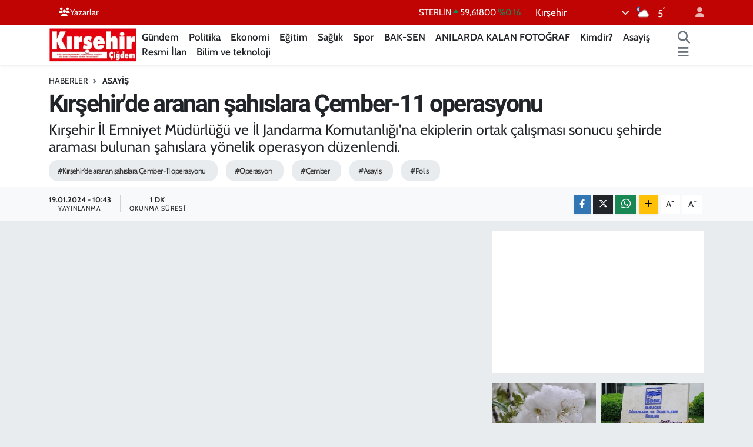

--- FILE ---
content_type: text/html; charset=UTF-8
request_url: https://www.kirsehircigdem.com/kirsehirde-aranan-sahislara-cember-11
body_size: 21457
content:
<!DOCTYPE html>
<html lang="tr" data-theme="flow">
<head>
<link rel="dns-prefetch" href="//www.kirsehircigdem.com">
<link rel="dns-prefetch" href="//kirsehircigdemcom.teimg.com">
<link rel="dns-prefetch" href="//kirsehircigdemcom.tevideo.org">
<link rel="dns-prefetch" href="//static.tebilisim.com">
<link rel="dns-prefetch" href="//cdn.p.analitik.bik.gov.tr">
<link rel="dns-prefetch" href="//mc.yandex.ru">
<link rel="dns-prefetch" href="//pagead2.googlesyndication.com">
<link rel="dns-prefetch" href="//www.googletagmanager.com">
<link rel="dns-prefetch" href="//www.facebook.com">
<link rel="dns-prefetch" href="//www.twitter.com">
<link rel="dns-prefetch" href="//www.instagram.com">
<link rel="dns-prefetch" href="//www.youtube.com">
<link rel="dns-prefetch" href="//api.whatsapp.com">
<link rel="dns-prefetch" href="//www.w3.org">
<link rel="dns-prefetch" href="//x.com">
<link rel="dns-prefetch" href="//www.linkedin.com">
<link rel="dns-prefetch" href="//pinterest.com">
<link rel="dns-prefetch" href="//t.me">
<link rel="dns-prefetch" href="//medya.ilan.gov.tr">
<link rel="dns-prefetch" href="//www.google.com">
<link rel="dns-prefetch" href="//tebilisim.com">
<link rel="dns-prefetch" href="//facebook.com">
<link rel="dns-prefetch" href="//twitter.com">

    <meta charset="utf-8">
<title>Kırşehir&#039;de aranan şahıslara Çember-11 operasyonu - Kırşehir Çiğdem | Kırşehirin bağımsız haber sitesi!</title>
<meta name="description" content="Kırşehir İl Emniyet Müdürlüğü ve İl Jandarma Komutanlığı&#039;na ekiplerin ortak çalışması sonucu şehirde araması bulunan şahıslara yönelik operasyon düzenlendi.">
<meta name="keywords" content="Kırşehir&#039;de aranan şahıslara Çember-11 operasyonu, operasyon, çember, asayiş, polis">
<link rel="canonical" href="https://www.kirsehircigdem.com/kirsehirde-aranan-sahislara-cember-11">
<meta name="viewport" content="width=device-width,initial-scale=1">
<meta name="X-UA-Compatible" content="IE=edge">
<meta name="robots" content="max-image-preview:large">
<meta name="theme-color" content="#c00303">
<meta name="title" content="Kırşehir&#039;de aranan şahıslara Çember-11 operasyonu">
<meta name="articleSection" content="video">
<meta name="datePublished" content="2024-01-19T10:43:00+03:00">
<meta name="dateModified" content="2024-01-19T10:43:00+03:00">
<meta name="articleAuthor" content="Fahrettin Toker">
<meta name="author" content="Fahrettin Toker">
<link rel="amphtml" href="https://www.kirsehircigdem.com/kirsehirde-aranan-sahislara-cember-11/amp">
<meta property="og:site_name" content="Kırşehir Çiğdem | Kırşehirin bağımsız haber sitesi!">
<meta property="og:title" content="Kırşehir&#039;de aranan şahıslara Çember-11 operasyonu">
<meta property="og:description" content="Kırşehir İl Emniyet Müdürlüğü ve İl Jandarma Komutanlığı&#039;na ekiplerin ortak çalışması sonucu şehirde araması bulunan şahıslara yönelik operasyon düzenlendi.">
<meta property="og:url" content="https://www.kirsehircigdem.com/kirsehirde-aranan-sahislara-cember-11">
<meta property="og:image" content="https://kirsehircigdemcom.teimg.com/crop/1280x720/kirsehircigdem-com/uploads/2024/01/aranan-2.jpeg">
<meta property="og:image:width" content="1280">
<meta property="og:image:height" content="720">
<meta property="og:image:alt" content="Kırşehir&#039;de aranan şahıslara Çember-11 operasyonu">
<meta property="og:article:published_time" content="2024-01-19T10:43:00+03:00">
<meta property="og:article:modified_time" content="2024-01-19T10:43:00+03:00">
<meta property="og:type" content="video">
<meta property="og:video" content="https://kirsehircigdemcom.tevideo.org/kirsehircigdem-com/uploads/2024/01/aranan-3.mp4">
<meta property="og:video:secure_url" content="https://kirsehircigdemcom.tevideo.org/kirsehircigdem-com/uploads/2024/01/aranan-3.mp4">
<meta property="og:video:type" content="video/mp4">
<meta property="og:video:width" content="640">
<meta property="og:video:height" content="360">
<meta name="twitter:card" content="player">
<meta name="twitter:site" content="@kirsehircigdemg">
<meta name="twitter:title" content="Kırşehir&#039;de aranan şahıslara Çember-11 operasyonu">
<meta name="twitter:description" content="Kırşehir İl Emniyet Müdürlüğü ve İl Jandarma Komutanlığı&#039;na ekiplerin ortak çalışması sonucu şehirde araması bulunan şahıslara yönelik operasyon düzenlendi.">
<meta name="twitter:image" content="https://kirsehircigdemcom.teimg.com/crop/1280x720/kirsehircigdem-com/uploads/2024/01/aranan-2.jpeg">
<meta name="twitter:player" content="https://kirsehircigdemcom.tevideo.org/kirsehircigdem-com/uploads/2024/01/aranan-3.mp4">
<meta name="twitter:player:width" content="640">
<meta name="twitter:player:height" content="360">
<link rel="manifest" href="https://www.kirsehircigdem.com/manifest.json?v=6.6.4" />
<link rel="preload" href="https://static.tebilisim.com/flow/assets/css/font-awesome/fa-solid-900.woff2" as="font" type="font/woff2" crossorigin />
<link rel="preload" href="https://static.tebilisim.com/flow/assets/css/font-awesome/fa-brands-400.woff2" as="font" type="font/woff2" crossorigin />
<link rel="preload" href="https://static.tebilisim.com/flow/assets/css/weather-icons/font/weathericons-regular-webfont.woff2" as="font" type="font/woff2" crossorigin />
<link rel="preload" href="https://static.tebilisim.com/flow/vendor/te/fonts/cabin/cabin.woff2" as="font" type="font/woff2" crossorigin />


<link rel="preload" as="style" href="https://static.tebilisim.com/flow/vendor/te/fonts/cabin.css?v=6.6.4">
<link rel="stylesheet" href="https://static.tebilisim.com/flow/vendor/te/fonts/cabin.css?v=6.6.4">
<link rel="preload" as="style" href="https://static.tebilisim.com/flow/vendor/te/fonts/roboto.css?v=6.6.4">
<link rel="stylesheet" href="https://static.tebilisim.com/flow/vendor/te/fonts/roboto.css?v=6.6.4">

<link rel="preload" as="image" href="https://kirsehircigdemcom.teimg.com/crop/1280x720/kirsehircigdem-com/uploads/2024/01/aranan-2.jpeg">
<style>:root {
        --te-link-color: #333;
        --te-link-hover-color: #000;
        --te-font: "Cabin";
        --te-secondary-font: "Roboto";
        --te-h1-font-size: 41px;
        --te-color: #c00303;
        --te-hover-color: #ff0000;
        --mm-ocd-width: 85%!important; /*  Mobil Menü Genişliği */
        --swiper-theme-color: var(--te-color)!important;
        --header-13-color: #ffc107;
    }</style><link rel="preload" as="style" href="https://static.tebilisim.com/flow/assets/vendor/bootstrap/css/bootstrap.min.css?v=6.6.4">
<link rel="stylesheet" href="https://static.tebilisim.com/flow/assets/vendor/bootstrap/css/bootstrap.min.css?v=6.6.4">
<link rel="preload" as="style" href="https://static.tebilisim.com/flow/assets/css/app6.6.4.min.css">
<link rel="stylesheet" href="https://static.tebilisim.com/flow/assets/css/app6.6.4.min.css">



<script type="application/ld+json">{"@context":"https:\/\/schema.org","@type":"WebSite","url":"https:\/\/www.kirsehircigdem.com","potentialAction":{"@type":"SearchAction","target":"https:\/\/www.kirsehircigdem.com\/arama?q={query}","query-input":"required name=query"}}</script>

<script type="application/ld+json">{"@context":"https:\/\/schema.org","@type":"NewsMediaOrganization","url":"https:\/\/www.kirsehircigdem.com","name":"K\u0131r\u015fehir \u00c7i\u011fdem","logo":"https:\/\/kirsehircigdemcom.teimg.com\/kirsehircigdem-com\/images\/banner\/sozcu-box-logo.png","sameAs":["https:\/\/www.facebook.com\/100076045369774","https:\/\/www.twitter.com\/kirsehircigdemg","https:\/\/www.youtube.com\/channel\/UCJjJ8pqH-JCBWrBzMxfUEOw","https:\/\/www.instagram.com\/kirsehircigdemgazetesi40"]}</script>

<script type="application/ld+json">{"@context":"https:\/\/schema.org","@graph":[{"@type":"SiteNavigationElement","name":"Ana Sayfa","url":"https:\/\/www.kirsehircigdem.com","@id":"https:\/\/www.kirsehircigdem.com"},{"@type":"SiteNavigationElement","name":"Ekonomi","url":"https:\/\/www.kirsehircigdem.com\/ekonomi","@id":"https:\/\/www.kirsehircigdem.com\/ekonomi"},{"@type":"SiteNavigationElement","name":"Politika","url":"https:\/\/www.kirsehircigdem.com\/politika","@id":"https:\/\/www.kirsehircigdem.com\/politika"},{"@type":"SiteNavigationElement","name":"Spor","url":"https:\/\/www.kirsehircigdem.com\/spor","@id":"https:\/\/www.kirsehircigdem.com\/spor"},{"@type":"SiteNavigationElement","name":"Sa\u011fl\u0131k","url":"https:\/\/www.kirsehircigdem.com\/saglik","@id":"https:\/\/www.kirsehircigdem.com\/saglik"},{"@type":"SiteNavigationElement","name":"\u0130l\u00e7eler","url":"https:\/\/www.kirsehircigdem.com\/ilceler","@id":"https:\/\/www.kirsehircigdem.com\/ilceler"},{"@type":"SiteNavigationElement","name":"K\u00fclt\u00fcr-Sanat","url":"https:\/\/www.kirsehircigdem.com\/kultur-sanat","@id":"https:\/\/www.kirsehircigdem.com\/kultur-sanat"},{"@type":"SiteNavigationElement","name":"G\u00fcndem","url":"https:\/\/www.kirsehircigdem.com\/gundem","@id":"https:\/\/www.kirsehircigdem.com\/gundem"},{"@type":"SiteNavigationElement","name":"Resmi \u0130lan","url":"https:\/\/www.kirsehircigdem.com\/resmi-ilan","@id":"https:\/\/www.kirsehircigdem.com\/resmi-ilan"},{"@type":"SiteNavigationElement","name":"E-Gazete","url":"https:\/\/www.kirsehircigdem.com\/e-gazete","@id":"https:\/\/www.kirsehircigdem.com\/e-gazete"},{"@type":"SiteNavigationElement","name":"E\u011fitim","url":"https:\/\/www.kirsehircigdem.com\/egitim","@id":"https:\/\/www.kirsehircigdem.com\/egitim"},{"@type":"SiteNavigationElement","name":"BAK-SEN","url":"https:\/\/www.kirsehircigdem.com\/bak-sen","@id":"https:\/\/www.kirsehircigdem.com\/bak-sen"},{"@type":"SiteNavigationElement","name":"ANILARDA KALAN FOTO\u011eRAF","url":"https:\/\/www.kirsehircigdem.com\/anilarda-kalan-fotograf","@id":"https:\/\/www.kirsehircigdem.com\/anilarda-kalan-fotograf"},{"@type":"SiteNavigationElement","name":"Genel","url":"https:\/\/www.kirsehircigdem.com\/genel","@id":"https:\/\/www.kirsehircigdem.com\/genel"},{"@type":"SiteNavigationElement","name":"Kimdir?","url":"https:\/\/www.kirsehircigdem.com\/kimdir","@id":"https:\/\/www.kirsehircigdem.com\/kimdir"},{"@type":"SiteNavigationElement","name":"Asayi\u015f","url":"https:\/\/www.kirsehircigdem.com\/asayis-1","@id":"https:\/\/www.kirsehircigdem.com\/asayis-1"},{"@type":"SiteNavigationElement","name":"Bilim ve teknoloji","url":"https:\/\/www.kirsehircigdem.com\/bilim-ve-teknoloji","@id":"https:\/\/www.kirsehircigdem.com\/bilim-ve-teknoloji"},{"@type":"SiteNavigationElement","name":"\u0130leti\u015fim","url":"https:\/\/www.kirsehircigdem.com\/iletisim","@id":"https:\/\/www.kirsehircigdem.com\/iletisim"},{"@type":"SiteNavigationElement","name":"Gizlilik S\u00f6zle\u015fmesi","url":"https:\/\/www.kirsehircigdem.com\/gizlilik-sozlesmesi","@id":"https:\/\/www.kirsehircigdem.com\/gizlilik-sozlesmesi"},{"@type":"SiteNavigationElement","name":"Yazarlar","url":"https:\/\/www.kirsehircigdem.com\/yazarlar","@id":"https:\/\/www.kirsehircigdem.com\/yazarlar"},{"@type":"SiteNavigationElement","name":"Foto Galeri","url":"https:\/\/www.kirsehircigdem.com\/foto-galeri","@id":"https:\/\/www.kirsehircigdem.com\/foto-galeri"},{"@type":"SiteNavigationElement","name":"Video Galeri","url":"https:\/\/www.kirsehircigdem.com\/video","@id":"https:\/\/www.kirsehircigdem.com\/video"},{"@type":"SiteNavigationElement","name":"Biyografiler","url":"https:\/\/www.kirsehircigdem.com\/biyografi","@id":"https:\/\/www.kirsehircigdem.com\/biyografi"},{"@type":"SiteNavigationElement","name":"Seri \u0130lanlar","url":"https:\/\/www.kirsehircigdem.com\/ilan","@id":"https:\/\/www.kirsehircigdem.com\/ilan"},{"@type":"SiteNavigationElement","name":"R\u00f6portajlar","url":"https:\/\/www.kirsehircigdem.com\/roportaj","@id":"https:\/\/www.kirsehircigdem.com\/roportaj"},{"@type":"SiteNavigationElement","name":"Anketler","url":"https:\/\/www.kirsehircigdem.com\/anketler","@id":"https:\/\/www.kirsehircigdem.com\/anketler"},{"@type":"SiteNavigationElement","name":"Merkez Bug\u00fcn, Yar\u0131n ve 1 Haftal\u0131k Hava Durumu Tahmini","url":"https:\/\/www.kirsehircigdem.com\/merkez-hava-durumu","@id":"https:\/\/www.kirsehircigdem.com\/merkez-hava-durumu"},{"@type":"SiteNavigationElement","name":"Merkez Namaz Vakitleri","url":"https:\/\/www.kirsehircigdem.com\/merkez-namaz-vakitleri","@id":"https:\/\/www.kirsehircigdem.com\/merkez-namaz-vakitleri"},{"@type":"SiteNavigationElement","name":"Puan Durumu ve Fikst\u00fcr","url":"https:\/\/www.kirsehircigdem.com\/futbol\/st-super-lig-puan-durumu-ve-fikstur","@id":"https:\/\/www.kirsehircigdem.com\/futbol\/st-super-lig-puan-durumu-ve-fikstur"}]}</script>

<script type="application/ld+json">{"@context":"https:\/\/schema.org","@type":"BreadcrumbList","itemListElement":[{"@type":"ListItem","position":1,"item":{"@type":"Thing","@id":"https:\/\/www.kirsehircigdem.com","name":"Haberler"}},{"@type":"ListItem","position":2,"item":{"@type":"Thing","@id":"https:\/\/www.kirsehircigdem.com\/asayis-1","name":"Asayi\u015f"}},{"@type":"ListItem","position":3,"item":{"@type":"Thing","@id":"https:\/\/www.kirsehircigdem.com\/kirsehirde-aranan-sahislara-cember-11","name":"K\u0131r\u015fehir'de aranan \u015fah\u0131slara \u00c7ember-11 operasyonu"}}]}</script>
<script type="application/ld+json">{"@context":"https:\/\/schema.org","@type":"NewsArticle","headline":"K\u0131r\u015fehir'de aranan \u015fah\u0131slara \u00c7ember-11 operasyonu","articleSection":"Asayi\u015f","dateCreated":"2024-01-19T10:43:00+03:00","datePublished":"2024-01-19T10:43:00+03:00","dateModified":"2024-01-19T10:43:00+03:00","wordCount":312,"genre":"news","mainEntityOfPage":{"@type":"WebPage","@id":"https:\/\/www.kirsehircigdem.com\/kirsehirde-aranan-sahislara-cember-11"},"articleBody":"K\u0131r\u015fehir \u0130l Emniyet M\u00fcd\u00fcrl\u00fc\u011f\u00fc ve \u0130l Jandarma Komutanl\u0131\u011f\u0131'na ekiplerin ortak \u00e7al\u0131\u015fmas\u0131 sonucu \u015fehirde aramas\u0131 bulunan \u015fah\u0131slara y\u00f6nelik operasyon d\u00fczenlendi.\r\nK\u0131r\u015fehir ile birlikte 81 ilde Son 5 g\u00fcnd\u00fcr \u201cAranan \u015eah\u0131slara Y\u00f6nelik\u201d devam eden \u201c\u00c7EMBER-11\u201d operasyonlar\u0131nda arama kayd\u0131 bulunan 3.209 firari yakaland\u0131.\r\n\u0130\u00e7i\u015fleri Bakan\u0131 Ali Yerlikaya, K\u0131r\u015fehir ile birlikte t\u00fcm illerde ger\u00e7ekle\u015ftirilen operasyon hakk\u0131nda \u00f6nemli bilgiler payla\u015ft\u0131. Bakan Yerlikaya yapt\u0131\u011f\u0131 a\u00e7\u0131klamada; \"Aziz milletimin bilmesini isterim ki;\r\nFirari su\u00e7lular\u0131n sokaklar\u0131m\u0131zda gezmelerine asla izin vermeyece\u011fiz. Ailelerimizin huzurunu ka\u00e7\u0131rmalar\u0131na m\u00fcsaade etmedik, etmeyece\u011fiz.&nbsp;\r\nYakalanan \u015fah\u0131slar\u0131n ka\u00e7 y\u0131ld\u0131r arand\u0131\u011f\u0131:\r\n0-5 y\u0131ld\u0131r aranmakta olan 3.187 \u015fah\u0131s,\r\n5-10 y\u0131ld\u0131r aranmakta olan 14 \u015fah\u0131s,\r\n10 y\u0131l ve \u00fczeri aranmakta olan 8 \u015fah\u0131s \u00c7ember -11 operasyonlar\u0131yla yakaland\u0131.\r\nYakalanan \u015fah\u0131slar\u0131n hangi su\u00e7lardan arand\u0131\u011f\u0131:\r\nH\u0131rs\u0131zl\u0131ktan 200 \u015fah\u0131s,\r\nDoland\u0131r\u0131c\u0131l\u0131ktan 163 \u015fah\u0131s,\r\nYa\u011fmadan 105 \u015fah\u0131s,\r\nAdam \u00d6ld\u00fcrmeden 39 \u015fah\u0131s,\r\nCinsel Su\u00e7lardan 39 \u015fah\u0131s,\r\nNarkotik su\u00e7lar\u0131ndan 567 \u015fah\u0131s,\r\nTer\u00f6rden 74 \u015fah\u0131s,\r\nKOM (Ka\u00e7ak\u00e7\u0131l\u0131k, Organize) 389 \u015fah\u0131s olmak \u00fczere ve di\u011fer su\u00e7lardan yakalananlarla birlikte toplam 3.209 \u015fah\u0131s \u201c\u00c7EMBER-11\u201d operasyonlar\u0131nda yakaland\u0131.\r\n\u0130l jandarma Komutanl\u0131klar\u0131, \u0130l Emniyet M\u00fcd\u00fcrl\u00fckleri ve Sahil G\u00fcvenlik Komutanl\u0131\u011f\u0131m\u0131zca 81 il genelinde arama kayd\u0131 olanlara y\u00f6nelik olarak ger\u00e7ekle\u015ftin operasyonlarda bu \u015fah\u0131slar; yol aramalar\u0131nda, ev ve i\u015f yerleri bask\u0131nlar\u0131nda, kimlik kontrollerinde yakalan\u0131p adalete teslim edildi.\r\nOperasyonlar\u0131 y\u00f6neten Valilerimizi, Kaymakamlar\u0131m\u0131z\u0131, \u0130l Jandarma Komutanlar\u0131m\u0131z\u0131, \u0130l Emniyet M\u00fcd\u00fcrlerimizi, Sahil G\u00fcvenli\u011fimizi ve operasyonlara kat\u0131lan Polislerimizi, Jandarmalar\u0131m\u0131z\u0131 tebrik ediyorum. Allah aya\u011f\u0131n\u0131za ta\u015f de\u011fdirmesin. Milletimizin duas\u0131 sizinle\" ifadelerini kulland\u0131.\r\n\r\n(HABER: FAHRETT\u0130N TOKER)","description":"K\u0131r\u015fehir \u0130l Emniyet M\u00fcd\u00fcrl\u00fc\u011f\u00fc ve \u0130l Jandarma Komutanl\u0131\u011f\u0131'na ekiplerin ortak \u00e7al\u0131\u015fmas\u0131 sonucu \u015fehirde aramas\u0131 bulunan \u015fah\u0131slara y\u00f6nelik operasyon d\u00fczenlendi.","inLanguage":"tr-TR","keywords":["K\u0131r\u015fehir'de aranan \u015fah\u0131slara \u00c7ember-11 operasyonu","operasyon","\u00e7ember","asayi\u015f","polis"],"image":{"@type":"ImageObject","url":"https:\/\/kirsehircigdemcom.teimg.com\/crop\/1280x720\/kirsehircigdem-com\/uploads\/2024\/01\/aranan-2.jpeg","width":"1280","height":"720","caption":"K\u0131r\u015fehir'de aranan \u015fah\u0131slara \u00c7ember-11 operasyonu"},"publishingPrinciples":"https:\/\/www.kirsehircigdem.com\/gizlilik-sozlesmesi","isFamilyFriendly":"http:\/\/schema.org\/True","isAccessibleForFree":"http:\/\/schema.org\/True","publisher":{"@type":"Organization","name":"K\u0131r\u015fehir \u00c7i\u011fdem","image":"https:\/\/kirsehircigdemcom.teimg.com\/kirsehircigdem-com\/images\/banner\/sozcu-box-logo.png","logo":{"@type":"ImageObject","url":"https:\/\/kirsehircigdemcom.teimg.com\/kirsehircigdem-com\/images\/banner\/sozcu-box-logo.png","width":"640","height":"375"}},"author":{"@type":"Person","name":"Fahrettin Toker","honorificPrefix":"","jobTitle":"Gazeteci","url":null}}</script>
<script type="application/ld+json">{"@context":"https:\/\/schema.org","@type":"VideoObject","name":"K\u0131r\u015fehir'de aranan \u015fah\u0131slara \u00c7ember-11 operasyonu","genre":"video","inLanguage":"tr-TR","thumbnailUrl":"https:\/\/kirsehircigdemcom.teimg.com\/crop\/250x150\/kirsehircigdem-com\/uploads\/2024\/01\/aranan-2.jpeg","contentUrl":"https:\/\/kirsehircigdemcom.tevideo.org\/kirsehircigdem-com\/uploads\/2024\/01\/aranan-3.mp4","embedUrl":"https:\/\/www.kirsehircigdem.com\/vidyome\/embed\/35539","dateCreated":"2024-01-19T10:43:00+03:00","datePublished":"2024-01-19T10:43:00+03:00","dateModified":"2024-01-19T10:43:00+03:00","uploadDate":"2024-01-19T10:43:00+03:00","description":"K\u0131r\u015fehir \u0130l Emniyet M\u00fcd\u00fcrl\u00fc\u011f\u00fc ve \u0130l Jandarma Komutanl\u0131\u011f\u0131'na ekiplerin ortak \u00e7al\u0131\u015fmas\u0131 sonucu \u015fehirde aramas\u0131 bulunan \u015fah\u0131slara y\u00f6nelik operasyon d\u00fczenlendi.","headline":"K\u0131r\u015fehir'de aranan \u015fah\u0131slara \u00c7ember-11 operasyonu","image":"https:\/\/kirsehircigdemcom.teimg.com\/kirsehircigdem-com\/uploads\/2024\/01\/aranan-2.jpeg","mainEntityOfPage":{"@type":"WebPage","@id":"https:\/\/www.kirsehircigdem.com\/kirsehirde-aranan-sahislara-cember-11"},"url":"https:\/\/www.kirsehircigdem.com\/kirsehirde-aranan-sahislara-cember-11"}</script>




<script>!function(){var t=document.createElement("script");t.setAttribute("src",'https://cdn.p.analitik.bik.gov.tr/tracker'+(typeof Intl!=="undefined"?(typeof (Intl||"").PluralRules!=="undefined"?'1':typeof Promise!=="undefined"?'2':typeof MutationObserver!=='undefined'?'3':'4'):'4')+'.js'),t.setAttribute("data-website-id","76a3305c-9d4e-4964-bcf6-529ceafcb1f5"),t.setAttribute("data-host-url",'//76a3305c-9d4e-4964-bcf6-529ceafcb1f5.collector.p.analitik.bik.gov.tr'),document.head.appendChild(t)}();</script>

<script>var script = document.createElement("script");script.src="//cdn-v2.p.analitik.bik.gov.tr/t-"+(typeof self !== "undefined" && self.crypto && typeof self.crypto.randomUUID === "function" ? "1-" : typeof Promise !== "undefined" ? "2-" : "3-")+"kirsehircigdem-com-"+"0"+".js";document.head.appendChild(script);</script>
<meta name="google-adsense-account" content="ca-pub-6877895582367212">
<!-- Yandex.Metrika counter -->
<script type="text/javascript" >
   (function(m,e,t,r,i,k,a){m[i]=m[i]||function(){(m[i].a=m[i].a||[]).push(arguments)};
   m[i].l=1*new Date();
   for (var j = 0; j < document.scripts.length; j++) {if (document.scripts[j].src === r) { return; }}
   k=e.createElement(t),a=e.getElementsByTagName(t)[0],k.async=1,k.src=r,a.parentNode.insertBefore(k,a)})
   (window, document, "script", "https://mc.yandex.ru/metrika/tag.js", "ym");

   ym(101109739, "init", {
        clickmap:true,
        trackLinks:true,
        accurateTrackBounce:true
   });
</script>
<noscript><div><img src="https://mc.yandex.ru/watch/101109739" style="position:absolute; left:-9999px;" alt="" /></div></noscript>
<!-- /Yandex.Metrika counter -->

<script async src="https://pagead2.googlesyndication.com/pagead/js/adsbygoogle.js?client=ca-pub-6877895582367212"
     crossorigin="anonymous"></script>



<script async data-cfasync="false"
	src="https://www.googletagmanager.com/gtag/js?id=G-28GX4YB37N"></script>
<script data-cfasync="false">
	window.dataLayer = window.dataLayer || [];
	  function gtag(){dataLayer.push(arguments);}
	  gtag('js', new Date());
	  gtag('config', 'G-28GX4YB37N');
</script>




</head>




<body class="d-flex flex-column min-vh-100">

    
    

    <header class="header-4">
    <div class="top-header d-none d-lg-block">
        <div class="container">
            <div class="d-flex justify-content-between align-items-center">

                <ul  class="top-menu nav small sticky-top">
        <li class="nav-item   ">
        <a href="https://www.kirsehircigdem.com/yazarlar" class="nav-link text-light" target="_self" title="Yazarlar"><i class="fa fa-users text-light mr-1"></i>Yazarlar</a>
        
    </li>
    </ul>


                                    <div class="position-relative overflow-hidden ms-auto text-end" style="height: 36px;">
                        <!-- PİYASALAR -->
        <div class="newsticker mini small">
        <ul class="newsticker__list list-unstyled" data-header="4">
            <li class="newsticker__item col dolar">DOLAR
                <span class="text-success"><i class="fa fa-caret-up"></i></span>
                <span class="value">43,49780</span>
                <span class="text-success">%0.02</span>
            </li>
            <li class="newsticker__item col euro">EURO
                <span class="text-success"><i class="fa fa-caret-up"></i></span>
                <span class="value">51,43960</span>
                <span class="text-success">%0.18</span>
            </li>
            <li class="newsticker__item col euro">STERLİN
                <span class="text-success"><i class="fa fa-caret-up"></i></span>
                <span class="value">59,61800</span>
                <span class="text-success">%0.16</span>
            </li>
            <li class="newsticker__item col altin">G.ALTIN
                <span class="text-success"><i class="fa fa-caret-up"></i></span>
                <span class="value">6725,58000</span>
                <span class="text-success">%2.8</span>
            </li>
            <li class="newsticker__item col bist">BİST100
                <span class="text-success"><i class="fa fa-caret-minus"></i></span>
                <span class="value">13.621,00</span>
                <span class="text-success">%0</span>
            </li>
            <li class="newsticker__item col btc">BITCOIN
                <span class="text-success"><i class="fa fa-caret-up"></i></span>
                <span class="value">78.804,74</span>
                <span class="text-success">%3.47</span>
            </li>
        </ul>
    </div>
    

                    </div>
                    <div class="d-flex justify-content-end align-items-center text-light ms-4 weather-widget mini">
                        <!-- HAVA DURUMU -->

<input type="hidden" name="widget_setting_weathercity" value="39.14583000,34.16389000" />

            <div class="weather d-none d-xl-block me-2" data-header="4">
            <div class="custom-selectbox text-white" onclick="toggleDropdown(this)" style="width: 100%">
    <div class="d-flex justify-content-between align-items-center">
        <span style="">Kırşehir</span>
        <i class="fas fa-chevron-down" style="font-size: 14px"></i>
    </div>
    <ul class="bg-white text-dark overflow-widget" style="min-height: 100px; max-height: 300px">
                        <li>
            <a href="https://www.kirsehircigdem.com/kirsehir-akcakent-hava-durumu" title="Akçakent Hava Durumu" class="text-dark">
                Akçakent
            </a>
        </li>
                        <li>
            <a href="https://www.kirsehircigdem.com/kirsehir-akpinar-hava-durumu" title="Akpınar Hava Durumu" class="text-dark">
                Akpınar
            </a>
        </li>
                        <li>
            <a href="https://www.kirsehircigdem.com/kirsehir-boztepe-hava-durumu" title="Boztepe Hava Durumu" class="text-dark">
                Boztepe
            </a>
        </li>
                        <li>
            <a href="https://www.kirsehircigdem.com/kirsehir-cicekdagi-hava-durumu" title="Çiçekdağı Hava Durumu" class="text-dark">
                Çiçekdağı
            </a>
        </li>
                        <li>
            <a href="https://www.kirsehircigdem.com/kirsehir-kaman-hava-durumu" title="Kaman Hava Durumu" class="text-dark">
                Kaman
            </a>
        </li>
                        <li>
            <a href="https://www.kirsehircigdem.com/kirsehir-hava-durumu" title="Kırşehir Hava Durumu" class="text-dark">
                Kırşehir
            </a>
        </li>
                        <li>
            <a href="https://www.kirsehircigdem.com/kirsehir-mucur-hava-durumu" title="Mucur Hava Durumu" class="text-dark">
                Mucur
            </a>
        </li>
            </ul>
</div>

        </div>
        <div class="d-none d-xl-block" data-header="4">
            <span class="lead me-2">
                <img src="//cdn.weatherapi.com/weather/64x64/night/116.png" class="condition" width="26" height="26" alt="5" />
            </span>
            <span class="degree text-white">5</span><sup class="text-white">°</sup>
        </div>
    
<div data-location='{"city":"TUXX0014"}' class="d-none"></div>


                    </div>
                                <ul class="nav ms-4">
                    <li class="nav-item ms-2"><a class="nav-link pe-0" href="/member/login" title="Üyelik Girişi" target="_blank"><i class="fa fa-user"></i></a></li>
                </ul>
            </div>
        </div>
    </div>
    <nav class="main-menu navbar navbar-expand-lg bg-white shadow-sm py-1">
        <div class="container">
            <div class="d-lg-none">
                <a href="#menu" title="Ana Menü"><i class="fa fa-bars fa-lg"></i></a>
            </div>
            <div>
                                <a class="navbar-brand me-0" href="/" title="Kırşehir Çiğdem | Kırşehirin bağımsız haber sitesi!">
                    <img src="https://kirsehircigdemcom.teimg.com/kirsehircigdem-com/images/banner/sozcu-box-logo.png" alt="Kırşehir Çiğdem | Kırşehirin bağımsız haber sitesi!" width="150" height="40" class="light-mode img-fluid flow-logo">
<img src="https://kirsehircigdemcom.teimg.com/kirsehircigdem-com/images/banner/sozcu-box-logo.png" alt="Kırşehir Çiğdem | Kırşehirin bağımsız haber sitesi!" width="150" height="40" class="dark-mode img-fluid flow-logo d-none">

                </a>
                            </div>
            <div class="d-none d-lg-block">
                <ul  class="nav fw-semibold">
        <li class="nav-item   ">
        <a href="/gundem" class="nav-link nav-link text-dark" target="_self" title="Gündem">Gündem</a>
        
    </li>
        <li class="nav-item   ">
        <a href="/politika" class="nav-link nav-link text-dark" target="_self" title="Politika">Politika</a>
        
    </li>
        <li class="nav-item   ">
        <a href="/ekonomi" class="nav-link nav-link text-dark" target="_self" title="Ekonomi">Ekonomi</a>
        
    </li>
        <li class="nav-item   ">
        <a href="/egitim" class="nav-link nav-link text-dark" target="_self" title="Eğitim">Eğitim</a>
        
    </li>
        <li class="nav-item   ">
        <a href="/saglik" class="nav-link nav-link text-dark" target="_self" title="Sağlık">Sağlık</a>
        
    </li>
        <li class="nav-item   ">
        <a href="/spor" class="nav-link nav-link text-dark" target="_self" title="Spor">Spor</a>
        
    </li>
        <li class="nav-item   ">
        <a href="/bak-sen" class="nav-link nav-link text-dark" target="_self" title="BAK-SEN">BAK-SEN</a>
        
    </li>
        <li class="nav-item   ">
        <a href="/anilarda-kalan-fotograf" class="nav-link nav-link text-dark" target="_self" title="ANILARDA KALAN FOTOĞRAF">ANILARDA KALAN FOTOĞRAF</a>
        
    </li>
        <li class="nav-item   ">
        <a href="/kimdir" class="nav-link nav-link text-dark" target="_self" title="Kimdir?">Kimdir?</a>
        
    </li>
        <li class="nav-item   ">
        <a href="/asayis-1" class="nav-link nav-link text-dark" target="_self" title="Asayiş">Asayiş</a>
        
    </li>
        <li class="nav-item   ">
        <a href="/resmi-ilan" class="nav-link nav-link text-dark" target="_self" title="Resmi İlan">Resmi İlan</a>
        
    </li>
        <li class="nav-item   ">
        <a href="/bilim-ve-teknoloji" class="nav-link nav-link text-dark" target="_self" title="Bilim ve teknoloji">Bilim ve teknoloji</a>
        
    </li>
    </ul>

            </div>
            <ul class="navigation-menu nav d-flex align-items-center">
                <li class="nav-item">
                    <a href="/arama" class="nav-link" title="Ara">
                        <i class="fa fa-search fa-lg text-secondary"></i>
                    </a>
                </li>
                
                <li class="nav-item dropdown d-none d-lg-block position-static">
                    <a class="nav-link p-0 ms-2 text-secondary" data-bs-toggle="dropdown" href="#" aria-haspopup="true" aria-expanded="false" title="Ana Menü"><i class="fa fa-bars fa-lg"></i></a>
                    <div class="mega-menu dropdown-menu dropdown-menu-end text-capitalize shadow-lg border-0 rounded-0">

    <div class="row g-3 small p-3">

                <div class="col">
            <div class="extra-sections bg-light p-3 border">
                <a href="https://www.kirsehircigdem.com/kirsehir-nobetci-eczaneler" title="Kırşehir Nöbetçi Eczaneler" class="d-block border-bottom pb-2 mb-2" target="_self"><i class="fa-solid fa-capsules me-2"></i>Kırşehir Nöbetçi Eczaneler</a>
<a href="https://www.kirsehircigdem.com/kirsehir-hava-durumu" title="Kırşehir Hava Durumu" class="d-block border-bottom pb-2 mb-2" target="_self"><i class="fa-solid fa-cloud-sun me-2"></i>Kırşehir Hava Durumu</a>
<a href="https://www.kirsehircigdem.com/kirsehir-namaz-vakitleri" title="Kırşehir Namaz Vakitleri" class="d-block border-bottom pb-2 mb-2" target="_self"><i class="fa-solid fa-mosque me-2"></i>Kırşehir Namaz Vakitleri</a>
<a href="https://www.kirsehircigdem.com/kirsehir-trafik-durumu" title="Kırşehir Trafik Yoğunluk Haritası" class="d-block border-bottom pb-2 mb-2" target="_self"><i class="fa-solid fa-car me-2"></i>Kırşehir Trafik Yoğunluk Haritası</a>
<a href="https://www.kirsehircigdem.com/futbol/super-lig-puan-durumu-ve-fikstur" title="Süper Lig Puan Durumu ve Fikstür" class="d-block border-bottom pb-2 mb-2" target="_self"><i class="fa-solid fa-chart-bar me-2"></i>Süper Lig Puan Durumu ve Fikstür</a>
<a href="https://www.kirsehircigdem.com/tum-mansetler" title="Tüm Manşetler" class="d-block border-bottom pb-2 mb-2" target="_self"><i class="fa-solid fa-newspaper me-2"></i>Tüm Manşetler</a>
<a href="https://www.kirsehircigdem.com/sondakika-haberleri" title="Son Dakika Haberleri" class="d-block border-bottom pb-2 mb-2" target="_self"><i class="fa-solid fa-bell me-2"></i>Son Dakika Haberleri</a>

            </div>
        </div>
        
        <div class="col">
        <a href="/ilceler" class="d-block border-bottom  pb-2 mb-2" target="_self" title="İlçeler">İlçeler</a>
            <a href="/bak-sen" class="d-block border-bottom  pb-2 mb-2" target="_self" title="BAK-SEN">BAK-SEN</a>
            <a href="/anilarda-kalan-fotograf" class="d-block border-bottom  pb-2 mb-2" target="_self" title="ANILARDA KALAN FOTOĞRAF">ANILARDA KALAN FOTOĞRAF</a>
            <a href="/surmanset" class="d-block border-bottom  pb-2 mb-2" target="_self" title="Sürmanşet">Sürmanşet</a>
            <a href="/manset" class="d-block border-bottom  pb-2 mb-2" target="_self" title="Manşet">Manşet</a>
            <a href="/kultur-sanat" class="d-block border-bottom  pb-2 mb-2" target="_self" title="Kültür-Sanat">Kültür-Sanat</a>
            <a href="/resmi-ilan" class="d-block  pb-2 mb-2" target="_self" title="Resmi İlan">Resmi İlan</a>
        </div><div class="col">
            <a href="/e-gazete" class="d-block border-bottom  pb-2 mb-2" target="_self" title="E-Gazete">E-Gazete</a>
        </div>


    </div>

    <div class="p-3 bg-light">
                <a class="me-3"
            href="https://www.facebook.com/100076045369774" target="_blank" rel="nofollow noreferrer noopener"><i class="fab fa-facebook me-2 text-navy"></i> Facebook</a>
                        <a class="me-3"
            href="https://www.twitter.com/kirsehircigdemg" target="_blank" rel="nofollow noreferrer noopener"><i class="fab fa-x-twitter "></i> Twitter</a>
                        <a class="me-3"
            href="https://www.instagram.com/kirsehircigdemgazetesi40" target="_blank" rel="nofollow noreferrer noopener"><i class="fab fa-instagram me-2 text-magenta"></i> Instagram</a>
                                <a class="me-3"
            href="https://www.youtube.com/channel/UCJjJ8pqH-JCBWrBzMxfUEOw" target="_blank" rel="nofollow noreferrer noopener"><i class="fab fa-youtube me-2 text-danger"></i> Youtube</a>
                                                <a class="" href="https://api.whatsapp.com/send?phone=0543 639 88 20" title="Whatsapp" rel="nofollow noreferrer noopener"><i
            class="fab fa-whatsapp me-2 text-navy"></i> WhatsApp İhbar Hattı</a>    </div>

    <div class="mega-menu-footer p-2 bg-te-color">
        <a class="dropdown-item text-white" href="/kunye" title="Künye / İletişim"><i class="fa fa-id-card me-2"></i> Künye / İletişim</a>
        <a class="dropdown-item text-white" href="/iletisim" title="Bize Ulaşın"><i class="fa fa-envelope me-2"></i> Bize Ulaşın</a>
        <a class="dropdown-item text-white" href="/rss-baglantilari" title="RSS Bağlantıları"><i class="fa fa-rss me-2"></i> RSS Bağlantıları</a>
        <a class="dropdown-item text-white" href="/member/login" title="Üyelik Girişi"><i class="fa fa-user me-2"></i> Üyelik Girişi</a>
    </div>


</div>

                </li>
            </ul>
        </div>
    </nav>
    <ul  class="mobile-categories d-lg-none list-inline bg-white">
        <li class="list-inline-item">
        <a href="/gundem" class="text-dark" target="_self" title="Gündem">
                Gündem
        </a>
    </li>
        <li class="list-inline-item">
        <a href="/politika" class="text-dark" target="_self" title="Politika">
                Politika
        </a>
    </li>
        <li class="list-inline-item">
        <a href="/ekonomi" class="text-dark" target="_self" title="Ekonomi">
                Ekonomi
        </a>
    </li>
        <li class="list-inline-item">
        <a href="/egitim" class="text-dark" target="_self" title="Eğitim">
                Eğitim
        </a>
    </li>
        <li class="list-inline-item">
        <a href="/saglik" class="text-dark" target="_self" title="Sağlık">
                Sağlık
        </a>
    </li>
        <li class="list-inline-item">
        <a href="/spor" class="text-dark" target="_self" title="Spor">
                Spor
        </a>
    </li>
        <li class="list-inline-item">
        <a href="/bak-sen" class="text-dark" target="_self" title="BAK-SEN">
                BAK-SEN
        </a>
    </li>
        <li class="list-inline-item">
        <a href="/anilarda-kalan-fotograf" class="text-dark" target="_self" title="ANILARDA KALAN FOTOĞRAF">
                ANILARDA KALAN FOTOĞRAF
        </a>
    </li>
        <li class="list-inline-item">
        <a href="/kimdir" class="text-dark" target="_self" title="Kimdir?">
                Kimdir?
        </a>
    </li>
        <li class="list-inline-item">
        <a href="/asayis-1" class="text-dark" target="_self" title="Asayiş">
                Asayiş
        </a>
    </li>
        <li class="list-inline-item">
        <a href="/resmi-ilan" class="text-dark" target="_self" title="Resmi İlan">
                Resmi İlan
        </a>
    </li>
        <li class="list-inline-item">
        <a href="/bilim-ve-teknoloji" class="text-dark" target="_self" title="Bilim ve teknoloji">
                Bilim ve teknoloji
        </a>
    </li>
    </ul>


</header>






<main class="single overflow-hidden" style="min-height: 300px">

            
    
    <div class="infinite" data-show-advert="1">

    

    <div class="infinite-item d-block" data-id="124909" data-category-id="96" data-reference="TE\Blog\Models\Post" data-json-url="/service/json/featured-infinite.json">

        

        <div class="post-header pt-3 bg-white">

    <div class="container">

        
        <nav class="meta-category d-flex justify-content-lg-start" style="--bs-breadcrumb-divider: url(&#34;data:image/svg+xml,%3Csvg xmlns='http://www.w3.org/2000/svg' width='8' height='8'%3E%3Cpath d='M2.5 0L1 1.5 3.5 4 1 6.5 2.5 8l4-4-4-4z' fill='%236c757d'/%3E%3C/svg%3E&#34;);" aria-label="breadcrumb">
        <ol class="breadcrumb mb-0">
            <li class="breadcrumb-item"><a href="https://www.kirsehircigdem.com" class="breadcrumb_link" target="_self">Haberler</a></li>
            <li class="breadcrumb-item active fw-bold" aria-current="page"><a href="/asayis-1" target="_self" class="breadcrumb_link text-dark" title="Asayiş">Asayiş</a></li>
        </ol>
</nav>

        <h1 class="h2 fw-bold text-lg-start headline my-2" itemprop="headline">Kırşehir&#039;de aranan şahıslara Çember-11 operasyonu</h1>
        
        <h2 class="lead text-lg-start text-dark my-2 description" itemprop="description">Kırşehir İl Emniyet Müdürlüğü ve İl Jandarma Komutanlığı&#039;na ekiplerin ortak çalışması sonucu şehirde araması bulunan şahıslara yönelik operasyon düzenlendi.</h2>
        
        <div class="news-tags">
        <a href="https://www.kirsehircigdem.com/haberleri/kirsehirde-aranan-sahislara-cember-11-operasyonu" title="Kırşehir&#039;de aranan şahıslara Çember-11 operasyonu" class="news-tags__link" rel="nofollow">#Kırşehir&#039;de aranan şahıslara Çember-11 operasyonu</a>
        <a href="https://www.kirsehircigdem.com/haberleri/operasyon" title="operasyon" class="news-tags__link" rel="nofollow">#Operasyon</a>
        <a href="https://www.kirsehircigdem.com/haberleri/cember" title="çember" class="news-tags__link" rel="nofollow">#Çember</a>
        <a href="https://www.kirsehircigdem.com/haberleri/asayis" title="asayiş" class="news-tags__link" rel="nofollow">#Asayiş</a>
        <a href="https://www.kirsehircigdem.com/haberleri/polis" title="polis" class="news-tags__link" rel="nofollow">#Polis</a>
    </div>

    </div>

    <div class="bg-light py-1">
        <div class="container d-flex justify-content-between align-items-center">

            <div class="meta-author">
    
    <div class="box">
    <time class="fw-bold">19.01.2024 - 10:43</time>
    <span class="info">Yayınlanma</span>
</div>

    
    
    <div class="box">
    <span class="fw-bold">1 Dk</span>
    <span class="info text-dark">Okunma Süresi</span>
</div>





</div>


            <div class="share-area justify-content-end align-items-center d-none d-lg-flex">

    <div class="mobile-share-button-container mb-2 d-block d-md-none">
    <button
        class="btn btn-primary btn-sm rounded-0 shadow-sm w-100"
        onclick="handleMobileShare(event, 'Kırşehir\&#039;de aranan şahıslara Çember-11 operasyonu', 'https://www.kirsehircigdem.com/kirsehirde-aranan-sahislara-cember-11')"
        title="Paylaş"
    >
        <i class="fas fa-share-alt me-2"></i>Paylaş
    </button>
</div>

<div class="social-buttons-new d-none d-md-flex justify-content-between">
    <a
        href="https://www.facebook.com/sharer/sharer.php?u=https%3A%2F%2Fwww.kirsehircigdem.com%2Fkirsehirde-aranan-sahislara-cember-11"
        onclick="initiateDesktopShare(event, 'facebook')"
        class="btn btn-primary btn-sm rounded-0 shadow-sm me-1"
        title="Facebook'ta Paylaş"
        data-platform="facebook"
        data-share-url="https://www.kirsehircigdem.com/kirsehirde-aranan-sahislara-cember-11"
        data-share-title="Kırşehir&#039;de aranan şahıslara Çember-11 operasyonu"
        rel="noreferrer nofollow noopener external"
    >
        <i class="fab fa-facebook-f"></i>
    </a>

    <a
        href="https://x.com/intent/tweet?url=https%3A%2F%2Fwww.kirsehircigdem.com%2Fkirsehirde-aranan-sahislara-cember-11&text=K%C4%B1r%C5%9Fehir%27de+aranan+%C5%9Fah%C4%B1slara+%C3%87ember-11+operasyonu"
        onclick="initiateDesktopShare(event, 'twitter')"
        class="btn btn-dark btn-sm rounded-0 shadow-sm me-1"
        title="X'de Paylaş"
        data-platform="twitter"
        data-share-url="https://www.kirsehircigdem.com/kirsehirde-aranan-sahislara-cember-11"
        data-share-title="Kırşehir&#039;de aranan şahıslara Çember-11 operasyonu"
        rel="noreferrer nofollow noopener external"
    >
        <i class="fab fa-x-twitter text-white"></i>
    </a>

    <a
        href="https://api.whatsapp.com/send?text=K%C4%B1r%C5%9Fehir%27de+aranan+%C5%9Fah%C4%B1slara+%C3%87ember-11+operasyonu+-+https%3A%2F%2Fwww.kirsehircigdem.com%2Fkirsehirde-aranan-sahislara-cember-11"
        onclick="initiateDesktopShare(event, 'whatsapp')"
        class="btn btn-success btn-sm rounded-0 btn-whatsapp shadow-sm me-1"
        title="Whatsapp'ta Paylaş"
        data-platform="whatsapp"
        data-share-url="https://www.kirsehircigdem.com/kirsehirde-aranan-sahislara-cember-11"
        data-share-title="Kırşehir&#039;de aranan şahıslara Çember-11 operasyonu"
        rel="noreferrer nofollow noopener external"
    >
        <i class="fab fa-whatsapp fa-lg"></i>
    </a>

    <div class="dropdown">
        <button class="dropdownButton btn btn-sm rounded-0 btn-warning border-none shadow-sm me-1" type="button" data-bs-toggle="dropdown" name="socialDropdownButton" title="Daha Fazla">
            <i id="icon" class="fa fa-plus"></i>
        </button>

        <ul class="dropdown-menu dropdown-menu-end border-0 rounded-1 shadow">
            <li>
                <a
                    href="https://www.linkedin.com/sharing/share-offsite/?url=https%3A%2F%2Fwww.kirsehircigdem.com%2Fkirsehirde-aranan-sahislara-cember-11"
                    class="dropdown-item"
                    onclick="initiateDesktopShare(event, 'linkedin')"
                    data-platform="linkedin"
                    data-share-url="https://www.kirsehircigdem.com/kirsehirde-aranan-sahislara-cember-11"
                    data-share-title="Kırşehir&#039;de aranan şahıslara Çember-11 operasyonu"
                    rel="noreferrer nofollow noopener external"
                    title="Linkedin"
                >
                    <i class="fab fa-linkedin text-primary me-2"></i>Linkedin
                </a>
            </li>
            <li>
                <a
                    href="https://pinterest.com/pin/create/button/?url=https%3A%2F%2Fwww.kirsehircigdem.com%2Fkirsehirde-aranan-sahislara-cember-11&description=K%C4%B1r%C5%9Fehir%27de+aranan+%C5%9Fah%C4%B1slara+%C3%87ember-11+operasyonu&media="
                    class="dropdown-item"
                    onclick="initiateDesktopShare(event, 'pinterest')"
                    data-platform="pinterest"
                    data-share-url="https://www.kirsehircigdem.com/kirsehirde-aranan-sahislara-cember-11"
                    data-share-title="Kırşehir&#039;de aranan şahıslara Çember-11 operasyonu"
                    rel="noreferrer nofollow noopener external"
                    title="Pinterest"
                >
                    <i class="fab fa-pinterest text-danger me-2"></i>Pinterest
                </a>
            </li>
            <li>
                <a
                    href="https://t.me/share/url?url=https%3A%2F%2Fwww.kirsehircigdem.com%2Fkirsehirde-aranan-sahislara-cember-11&text=K%C4%B1r%C5%9Fehir%27de+aranan+%C5%9Fah%C4%B1slara+%C3%87ember-11+operasyonu"
                    class="dropdown-item"
                    onclick="initiateDesktopShare(event, 'telegram')"
                    data-platform="telegram"
                    data-share-url="https://www.kirsehircigdem.com/kirsehirde-aranan-sahislara-cember-11"
                    data-share-title="Kırşehir&#039;de aranan şahıslara Çember-11 operasyonu"
                    rel="noreferrer nofollow noopener external"
                    title="Telegram"
                >
                    <i class="fab fa-telegram-plane text-primary me-2"></i>Telegram
                </a>
            </li>
            <li class="border-0">
                <a class="dropdown-item" href="javascript:void(0)" onclick="printContent(event)" title="Yazdır">
                    <i class="fas fa-print text-dark me-2"></i>
                    Yazdır
                </a>
            </li>
            <li class="border-0">
                <a class="dropdown-item" href="javascript:void(0)" onclick="copyURL(event, 'https://www.kirsehircigdem.com/kirsehirde-aranan-sahislara-cember-11')" rel="noreferrer nofollow noopener external" title="Bağlantıyı Kopyala">
                    <i class="fas fa-link text-dark me-2"></i>
                    Kopyala
                </a>
            </li>
        </ul>
    </div>
</div>

<script>
    var shareableModelId = 124909;
    var shareableModelClass = 'TE\\Blog\\Models\\Post';

    function shareCount(id, model, platform, url) {
        fetch("https://www.kirsehircigdem.com/sharecount", {
            method: 'POST',
            headers: {
                'Content-Type': 'application/json',
                'X-CSRF-TOKEN': document.querySelector('meta[name="csrf-token"]')?.getAttribute('content')
            },
            body: JSON.stringify({ id, model, platform, url })
        }).catch(err => console.error('Share count fetch error:', err));
    }

    function goSharePopup(url, title, width = 600, height = 400) {
        const left = (screen.width - width) / 2;
        const top = (screen.height - height) / 2;
        window.open(
            url,
            title,
            `width=${width},height=${height},left=${left},top=${top},resizable=yes,scrollbars=yes`
        );
    }

    async function handleMobileShare(event, title, url) {
        event.preventDefault();

        if (shareableModelId && shareableModelClass) {
            shareCount(shareableModelId, shareableModelClass, 'native_mobile_share', url);
        }

        const isAndroidWebView = navigator.userAgent.includes('Android') && !navigator.share;

        if (isAndroidWebView) {
            window.location.href = 'androidshare://paylas?title=' + encodeURIComponent(title) + '&url=' + encodeURIComponent(url);
            return;
        }

        if (navigator.share) {
            try {
                await navigator.share({ title: title, url: url });
            } catch (error) {
                if (error.name !== 'AbortError') {
                    console.error('Web Share API failed:', error);
                }
            }
        } else {
            alert("Bu cihaz paylaşımı desteklemiyor.");
        }
    }

    function initiateDesktopShare(event, platformOverride = null) {
        event.preventDefault();
        const anchor = event.currentTarget;
        const platform = platformOverride || anchor.dataset.platform;
        const webShareUrl = anchor.href;
        const contentUrl = anchor.dataset.shareUrl || webShareUrl;

        if (shareableModelId && shareableModelClass && platform) {
            shareCount(shareableModelId, shareableModelClass, platform, contentUrl);
        }

        goSharePopup(webShareUrl, platform ? platform.charAt(0).toUpperCase() + platform.slice(1) : "Share");
    }

    function copyURL(event, urlToCopy) {
        event.preventDefault();
        navigator.clipboard.writeText(urlToCopy).then(() => {
            alert('Bağlantı panoya kopyalandı!');
        }).catch(err => {
            console.error('Could not copy text: ', err);
            try {
                const textArea = document.createElement("textarea");
                textArea.value = urlToCopy;
                textArea.style.position = "fixed";
                document.body.appendChild(textArea);
                textArea.focus();
                textArea.select();
                document.execCommand('copy');
                document.body.removeChild(textArea);
                alert('Bağlantı panoya kopyalandı!');
            } catch (fallbackErr) {
                console.error('Fallback copy failed:', fallbackErr);
            }
        });
    }

    function printContent(event) {
        event.preventDefault();

        const triggerElement = event.currentTarget;
        const contextContainer = triggerElement.closest('.infinite-item') || document;

        const header      = contextContainer.querySelector('.post-header');
        const media       = contextContainer.querySelector('.news-section .col-lg-8 .inner, .news-section .col-lg-8 .ratio, .news-section .col-lg-8 iframe');
        const articleBody = contextContainer.querySelector('.article-text');

        if (!header && !media && !articleBody) {
            window.print();
            return;
        }

        let printHtml = '';
        
        if (header) {
            const titleEl = header.querySelector('h1');
            const descEl  = header.querySelector('.description, h2.lead');

            let cleanHeaderHtml = '<div class="printed-header">';
            if (titleEl) cleanHeaderHtml += titleEl.outerHTML;
            if (descEl)  cleanHeaderHtml += descEl.outerHTML;
            cleanHeaderHtml += '</div>';

            printHtml += cleanHeaderHtml;
        }

        if (media) {
            printHtml += media.outerHTML;
        }

        if (articleBody) {
            const articleClone = articleBody.cloneNode(true);
            articleClone.querySelectorAll('.post-flash').forEach(function (el) {
                el.parentNode.removeChild(el);
            });
            printHtml += articleClone.outerHTML;
        }
        const iframe = document.createElement('iframe');
        iframe.style.position = 'fixed';
        iframe.style.right = '0';
        iframe.style.bottom = '0';
        iframe.style.width = '0';
        iframe.style.height = '0';
        iframe.style.border = '0';
        document.body.appendChild(iframe);

        const frameWindow = iframe.contentWindow || iframe;
        const title = document.title || 'Yazdır';
        const headStyles = Array.from(document.querySelectorAll('link[rel="stylesheet"], style'))
            .map(el => el.outerHTML)
            .join('');

        iframe.onload = function () {
            try {
                frameWindow.focus();
                frameWindow.print();
            } finally {
                setTimeout(function () {
                    document.body.removeChild(iframe);
                }, 1000);
            }
        };

        const doc = frameWindow.document;
        doc.open();
        doc.write(`
            <!doctype html>
            <html lang="tr">
                <head>
<link rel="dns-prefetch" href="//www.kirsehircigdem.com">
<link rel="dns-prefetch" href="//kirsehircigdemcom.teimg.com">
<link rel="dns-prefetch" href="//kirsehircigdemcom.tevideo.org">
<link rel="dns-prefetch" href="//static.tebilisim.com">
<link rel="dns-prefetch" href="//cdn.p.analitik.bik.gov.tr">
<link rel="dns-prefetch" href="//mc.yandex.ru">
<link rel="dns-prefetch" href="//pagead2.googlesyndication.com">
<link rel="dns-prefetch" href="//www.googletagmanager.com">
<link rel="dns-prefetch" href="//www.facebook.com">
<link rel="dns-prefetch" href="//www.twitter.com">
<link rel="dns-prefetch" href="//www.instagram.com">
<link rel="dns-prefetch" href="//www.youtube.com">
<link rel="dns-prefetch" href="//api.whatsapp.com">
<link rel="dns-prefetch" href="//www.w3.org">
<link rel="dns-prefetch" href="//x.com">
<link rel="dns-prefetch" href="//www.linkedin.com">
<link rel="dns-prefetch" href="//pinterest.com">
<link rel="dns-prefetch" href="//t.me">
<link rel="dns-prefetch" href="//medya.ilan.gov.tr">
<link rel="dns-prefetch" href="//www.google.com">
<link rel="dns-prefetch" href="//tebilisim.com">
<link rel="dns-prefetch" href="//facebook.com">
<link rel="dns-prefetch" href="//twitter.com">
                    <meta charset="utf-8">
                    <title>${title}</title>
                    ${headStyles}
                    <style>
                        html, body {
                            margin: 0;
                            padding: 0;
                            background: #ffffff;
                        }
                        .printed-article {
                            margin: 0;
                            padding: 20px;
                            box-shadow: none;
                            background: #ffffff;
                        }
                    </style>
                </head>
                <body>
                    <div class="printed-article">
                        ${printHtml}
                    </div>
                </body>
            </html>
        `);
        doc.close();
    }

    var dropdownButton = document.querySelector('.dropdownButton');
    if (dropdownButton) {
        var icon = dropdownButton.querySelector('#icon');
        var parentDropdown = dropdownButton.closest('.dropdown');
        if (parentDropdown && icon) {
            parentDropdown.addEventListener('show.bs.dropdown', function () {
                icon.classList.remove('fa-plus');
                icon.classList.add('fa-minus');
            });
            parentDropdown.addEventListener('hide.bs.dropdown', function () {
                icon.classList.remove('fa-minus');
                icon.classList.add('fa-plus');
            });
        }
    }
</script>

    
        
            <a href="#" title="Metin boyutunu küçült" class="te-textDown btn btn-sm btn-white rounded-0 me-1">A<sup>-</sup></a>
            <a href="#" title="Metin boyutunu büyüt" class="te-textUp btn btn-sm btn-white rounded-0 me-1">A<sup>+</sup></a>

            
        

    
</div>



        </div>


    </div>


</div>




        <div class="container g-0 g-sm-4">

            <div class="news-section overflow-hidden mt-lg-3">
                <div class="row g-3">
                    <div class="col-lg-8">

                        <iframe src="https://www.kirsehircigdem.com/vidyome/embed/35539?poster=https%3A%2F%2Fkirsehircigdemcom.teimg.com%2Fkirsehircigdem-com%2Fuploads%2F2024%2F01%2Faranan-2.jpeg" webkitallowfullscreen allowfullscreen frameborder="0" scrolling="no" allow="autoplay; fullscreen" style="width: 100%; height: 360px"></iframe>
    




                        <div class="d-flex d-lg-none justify-content-between align-items-center p-2">

    <div class="mobile-share-button-container mb-2 d-block d-md-none">
    <button
        class="btn btn-primary btn-sm rounded-0 shadow-sm w-100"
        onclick="handleMobileShare(event, 'Kırşehir\&#039;de aranan şahıslara Çember-11 operasyonu', 'https://www.kirsehircigdem.com/kirsehirde-aranan-sahislara-cember-11')"
        title="Paylaş"
    >
        <i class="fas fa-share-alt me-2"></i>Paylaş
    </button>
</div>

<div class="social-buttons-new d-none d-md-flex justify-content-between">
    <a
        href="https://www.facebook.com/sharer/sharer.php?u=https%3A%2F%2Fwww.kirsehircigdem.com%2Fkirsehirde-aranan-sahislara-cember-11"
        onclick="initiateDesktopShare(event, 'facebook')"
        class="btn btn-primary btn-sm rounded-0 shadow-sm me-1"
        title="Facebook'ta Paylaş"
        data-platform="facebook"
        data-share-url="https://www.kirsehircigdem.com/kirsehirde-aranan-sahislara-cember-11"
        data-share-title="Kırşehir&#039;de aranan şahıslara Çember-11 operasyonu"
        rel="noreferrer nofollow noopener external"
    >
        <i class="fab fa-facebook-f"></i>
    </a>

    <a
        href="https://x.com/intent/tweet?url=https%3A%2F%2Fwww.kirsehircigdem.com%2Fkirsehirde-aranan-sahislara-cember-11&text=K%C4%B1r%C5%9Fehir%27de+aranan+%C5%9Fah%C4%B1slara+%C3%87ember-11+operasyonu"
        onclick="initiateDesktopShare(event, 'twitter')"
        class="btn btn-dark btn-sm rounded-0 shadow-sm me-1"
        title="X'de Paylaş"
        data-platform="twitter"
        data-share-url="https://www.kirsehircigdem.com/kirsehirde-aranan-sahislara-cember-11"
        data-share-title="Kırşehir&#039;de aranan şahıslara Çember-11 operasyonu"
        rel="noreferrer nofollow noopener external"
    >
        <i class="fab fa-x-twitter text-white"></i>
    </a>

    <a
        href="https://api.whatsapp.com/send?text=K%C4%B1r%C5%9Fehir%27de+aranan+%C5%9Fah%C4%B1slara+%C3%87ember-11+operasyonu+-+https%3A%2F%2Fwww.kirsehircigdem.com%2Fkirsehirde-aranan-sahislara-cember-11"
        onclick="initiateDesktopShare(event, 'whatsapp')"
        class="btn btn-success btn-sm rounded-0 btn-whatsapp shadow-sm me-1"
        title="Whatsapp'ta Paylaş"
        data-platform="whatsapp"
        data-share-url="https://www.kirsehircigdem.com/kirsehirde-aranan-sahislara-cember-11"
        data-share-title="Kırşehir&#039;de aranan şahıslara Çember-11 operasyonu"
        rel="noreferrer nofollow noopener external"
    >
        <i class="fab fa-whatsapp fa-lg"></i>
    </a>

    <div class="dropdown">
        <button class="dropdownButton btn btn-sm rounded-0 btn-warning border-none shadow-sm me-1" type="button" data-bs-toggle="dropdown" name="socialDropdownButton" title="Daha Fazla">
            <i id="icon" class="fa fa-plus"></i>
        </button>

        <ul class="dropdown-menu dropdown-menu-end border-0 rounded-1 shadow">
            <li>
                <a
                    href="https://www.linkedin.com/sharing/share-offsite/?url=https%3A%2F%2Fwww.kirsehircigdem.com%2Fkirsehirde-aranan-sahislara-cember-11"
                    class="dropdown-item"
                    onclick="initiateDesktopShare(event, 'linkedin')"
                    data-platform="linkedin"
                    data-share-url="https://www.kirsehircigdem.com/kirsehirde-aranan-sahislara-cember-11"
                    data-share-title="Kırşehir&#039;de aranan şahıslara Çember-11 operasyonu"
                    rel="noreferrer nofollow noopener external"
                    title="Linkedin"
                >
                    <i class="fab fa-linkedin text-primary me-2"></i>Linkedin
                </a>
            </li>
            <li>
                <a
                    href="https://pinterest.com/pin/create/button/?url=https%3A%2F%2Fwww.kirsehircigdem.com%2Fkirsehirde-aranan-sahislara-cember-11&description=K%C4%B1r%C5%9Fehir%27de+aranan+%C5%9Fah%C4%B1slara+%C3%87ember-11+operasyonu&media="
                    class="dropdown-item"
                    onclick="initiateDesktopShare(event, 'pinterest')"
                    data-platform="pinterest"
                    data-share-url="https://www.kirsehircigdem.com/kirsehirde-aranan-sahislara-cember-11"
                    data-share-title="Kırşehir&#039;de aranan şahıslara Çember-11 operasyonu"
                    rel="noreferrer nofollow noopener external"
                    title="Pinterest"
                >
                    <i class="fab fa-pinterest text-danger me-2"></i>Pinterest
                </a>
            </li>
            <li>
                <a
                    href="https://t.me/share/url?url=https%3A%2F%2Fwww.kirsehircigdem.com%2Fkirsehirde-aranan-sahislara-cember-11&text=K%C4%B1r%C5%9Fehir%27de+aranan+%C5%9Fah%C4%B1slara+%C3%87ember-11+operasyonu"
                    class="dropdown-item"
                    onclick="initiateDesktopShare(event, 'telegram')"
                    data-platform="telegram"
                    data-share-url="https://www.kirsehircigdem.com/kirsehirde-aranan-sahislara-cember-11"
                    data-share-title="Kırşehir&#039;de aranan şahıslara Çember-11 operasyonu"
                    rel="noreferrer nofollow noopener external"
                    title="Telegram"
                >
                    <i class="fab fa-telegram-plane text-primary me-2"></i>Telegram
                </a>
            </li>
            <li class="border-0">
                <a class="dropdown-item" href="javascript:void(0)" onclick="printContent(event)" title="Yazdır">
                    <i class="fas fa-print text-dark me-2"></i>
                    Yazdır
                </a>
            </li>
            <li class="border-0">
                <a class="dropdown-item" href="javascript:void(0)" onclick="copyURL(event, 'https://www.kirsehircigdem.com/kirsehirde-aranan-sahislara-cember-11')" rel="noreferrer nofollow noopener external" title="Bağlantıyı Kopyala">
                    <i class="fas fa-link text-dark me-2"></i>
                    Kopyala
                </a>
            </li>
        </ul>
    </div>
</div>

<script>
    var shareableModelId = 124909;
    var shareableModelClass = 'TE\\Blog\\Models\\Post';

    function shareCount(id, model, platform, url) {
        fetch("https://www.kirsehircigdem.com/sharecount", {
            method: 'POST',
            headers: {
                'Content-Type': 'application/json',
                'X-CSRF-TOKEN': document.querySelector('meta[name="csrf-token"]')?.getAttribute('content')
            },
            body: JSON.stringify({ id, model, platform, url })
        }).catch(err => console.error('Share count fetch error:', err));
    }

    function goSharePopup(url, title, width = 600, height = 400) {
        const left = (screen.width - width) / 2;
        const top = (screen.height - height) / 2;
        window.open(
            url,
            title,
            `width=${width},height=${height},left=${left},top=${top},resizable=yes,scrollbars=yes`
        );
    }

    async function handleMobileShare(event, title, url) {
        event.preventDefault();

        if (shareableModelId && shareableModelClass) {
            shareCount(shareableModelId, shareableModelClass, 'native_mobile_share', url);
        }

        const isAndroidWebView = navigator.userAgent.includes('Android') && !navigator.share;

        if (isAndroidWebView) {
            window.location.href = 'androidshare://paylas?title=' + encodeURIComponent(title) + '&url=' + encodeURIComponent(url);
            return;
        }

        if (navigator.share) {
            try {
                await navigator.share({ title: title, url: url });
            } catch (error) {
                if (error.name !== 'AbortError') {
                    console.error('Web Share API failed:', error);
                }
            }
        } else {
            alert("Bu cihaz paylaşımı desteklemiyor.");
        }
    }

    function initiateDesktopShare(event, platformOverride = null) {
        event.preventDefault();
        const anchor = event.currentTarget;
        const platform = platformOverride || anchor.dataset.platform;
        const webShareUrl = anchor.href;
        const contentUrl = anchor.dataset.shareUrl || webShareUrl;

        if (shareableModelId && shareableModelClass && platform) {
            shareCount(shareableModelId, shareableModelClass, platform, contentUrl);
        }

        goSharePopup(webShareUrl, platform ? platform.charAt(0).toUpperCase() + platform.slice(1) : "Share");
    }

    function copyURL(event, urlToCopy) {
        event.preventDefault();
        navigator.clipboard.writeText(urlToCopy).then(() => {
            alert('Bağlantı panoya kopyalandı!');
        }).catch(err => {
            console.error('Could not copy text: ', err);
            try {
                const textArea = document.createElement("textarea");
                textArea.value = urlToCopy;
                textArea.style.position = "fixed";
                document.body.appendChild(textArea);
                textArea.focus();
                textArea.select();
                document.execCommand('copy');
                document.body.removeChild(textArea);
                alert('Bağlantı panoya kopyalandı!');
            } catch (fallbackErr) {
                console.error('Fallback copy failed:', fallbackErr);
            }
        });
    }

    function printContent(event) {
        event.preventDefault();

        const triggerElement = event.currentTarget;
        const contextContainer = triggerElement.closest('.infinite-item') || document;

        const header      = contextContainer.querySelector('.post-header');
        const media       = contextContainer.querySelector('.news-section .col-lg-8 .inner, .news-section .col-lg-8 .ratio, .news-section .col-lg-8 iframe');
        const articleBody = contextContainer.querySelector('.article-text');

        if (!header && !media && !articleBody) {
            window.print();
            return;
        }

        let printHtml = '';
        
        if (header) {
            const titleEl = header.querySelector('h1');
            const descEl  = header.querySelector('.description, h2.lead');

            let cleanHeaderHtml = '<div class="printed-header">';
            if (titleEl) cleanHeaderHtml += titleEl.outerHTML;
            if (descEl)  cleanHeaderHtml += descEl.outerHTML;
            cleanHeaderHtml += '</div>';

            printHtml += cleanHeaderHtml;
        }

        if (media) {
            printHtml += media.outerHTML;
        }

        if (articleBody) {
            const articleClone = articleBody.cloneNode(true);
            articleClone.querySelectorAll('.post-flash').forEach(function (el) {
                el.parentNode.removeChild(el);
            });
            printHtml += articleClone.outerHTML;
        }
        const iframe = document.createElement('iframe');
        iframe.style.position = 'fixed';
        iframe.style.right = '0';
        iframe.style.bottom = '0';
        iframe.style.width = '0';
        iframe.style.height = '0';
        iframe.style.border = '0';
        document.body.appendChild(iframe);

        const frameWindow = iframe.contentWindow || iframe;
        const title = document.title || 'Yazdır';
        const headStyles = Array.from(document.querySelectorAll('link[rel="stylesheet"], style'))
            .map(el => el.outerHTML)
            .join('');

        iframe.onload = function () {
            try {
                frameWindow.focus();
                frameWindow.print();
            } finally {
                setTimeout(function () {
                    document.body.removeChild(iframe);
                }, 1000);
            }
        };

        const doc = frameWindow.document;
        doc.open();
        doc.write(`
            <!doctype html>
            <html lang="tr">
                <head>
<link rel="dns-prefetch" href="//www.kirsehircigdem.com">
<link rel="dns-prefetch" href="//kirsehircigdemcom.teimg.com">
<link rel="dns-prefetch" href="//kirsehircigdemcom.tevideo.org">
<link rel="dns-prefetch" href="//static.tebilisim.com">
<link rel="dns-prefetch" href="//cdn.p.analitik.bik.gov.tr">
<link rel="dns-prefetch" href="//mc.yandex.ru">
<link rel="dns-prefetch" href="//pagead2.googlesyndication.com">
<link rel="dns-prefetch" href="//www.googletagmanager.com">
<link rel="dns-prefetch" href="//www.facebook.com">
<link rel="dns-prefetch" href="//www.twitter.com">
<link rel="dns-prefetch" href="//www.instagram.com">
<link rel="dns-prefetch" href="//www.youtube.com">
<link rel="dns-prefetch" href="//api.whatsapp.com">
<link rel="dns-prefetch" href="//www.w3.org">
<link rel="dns-prefetch" href="//x.com">
<link rel="dns-prefetch" href="//www.linkedin.com">
<link rel="dns-prefetch" href="//pinterest.com">
<link rel="dns-prefetch" href="//t.me">
<link rel="dns-prefetch" href="//medya.ilan.gov.tr">
<link rel="dns-prefetch" href="//www.google.com">
<link rel="dns-prefetch" href="//tebilisim.com">
<link rel="dns-prefetch" href="//facebook.com">
<link rel="dns-prefetch" href="//twitter.com">
                    <meta charset="utf-8">
                    <title>${title}</title>
                    ${headStyles}
                    <style>
                        html, body {
                            margin: 0;
                            padding: 0;
                            background: #ffffff;
                        }
                        .printed-article {
                            margin: 0;
                            padding: 20px;
                            box-shadow: none;
                            background: #ffffff;
                        }
                    </style>
                </head>
                <body>
                    <div class="printed-article">
                        ${printHtml}
                    </div>
                </body>
            </html>
        `);
        doc.close();
    }

    var dropdownButton = document.querySelector('.dropdownButton');
    if (dropdownButton) {
        var icon = dropdownButton.querySelector('#icon');
        var parentDropdown = dropdownButton.closest('.dropdown');
        if (parentDropdown && icon) {
            parentDropdown.addEventListener('show.bs.dropdown', function () {
                icon.classList.remove('fa-plus');
                icon.classList.add('fa-minus');
            });
            parentDropdown.addEventListener('hide.bs.dropdown', function () {
                icon.classList.remove('fa-minus');
                icon.classList.add('fa-plus');
            });
        }
    }
</script>

    
        
        <div class="google-news share-are text-end">

            <a href="#" title="Metin boyutunu küçült" class="te-textDown btn btn-sm btn-white rounded-0 me-1">A<sup>-</sup></a>
            <a href="#" title="Metin boyutunu büyüt" class="te-textUp btn btn-sm btn-white rounded-0 me-1">A<sup>+</sup></a>

            
        </div>
        

    
</div>


                        <div class="card border-0 rounded-0 mb-3">
                            <div class="article-text container-padding" data-text-id="124909" property="articleBody">
                                
                                <p>Kırşehir İl Emniyet Müdürlüğü ve İl Jandarma Komutanlığı'na ekiplerin ortak çalışması sonucu şehirde araması bulunan şahıslara yönelik operasyon düzenlendi.<br />
Kırşehir ile birlikte 81 ilde Son 5 gündür “Aranan Şahıslara Yönelik” devam eden “ÇEMBER-11” operasyonlarında arama kaydı bulunan 3.209 firari yakalandı.<br />
İçişleri Bakanı Ali Yerlikaya, Kırşehir ile birlikte tüm illerde gerçekleştirilen operasyon hakkında önemli bilgiler paylaştı. Bakan Yerlikaya yaptığı açıklamada; "Aziz milletimin bilmesini isterim ki;<br />
Firari suçluların sokaklarımızda gezmelerine asla izin vermeyeceğiz. Ailelerimizin huzurunu kaçırmalarına müsaade etmedik, etmeyeceğiz.&nbsp;<br />
Yakalanan şahısların kaç yıldır arandığı:<br />
0-5 yıldır aranmakta olan 3.187 şahıs,<br />
5-10 yıldır aranmakta olan 14 şahıs,<br />
10 yıl ve üzeri aranmakta olan 8 şahıs Çember -11 operasyonlarıyla yakalandı.<br />
Yakalanan şahısların hangi suçlardan arandığı:<br />
Hırsızlıktan 200 şahıs,<br />
Dolandırıcılıktan 163 şahıs,<br />
Yağmadan 105 şahıs,<br />
Adam Öldürmeden 39 şahıs,<br />
Cinsel Suçlardan 39 şahıs,<br />
Narkotik suçlarından 567 şahıs,<br />
Terörden 74 şahıs,<br />
KOM (Kaçakçılık, Organize) 389 şahıs olmak üzere ve diğer suçlardan yakalananlarla birlikte toplam 3.209 şahıs “ÇEMBER-11” operasyonlarında yakalandı.<br />
İl jandarma Komutanlıkları, İl Emniyet Müdürlükleri ve Sahil Güvenlik Komutanlığımızca 81 il genelinde arama kaydı olanlara yönelik olarak gerçekleştin operasyonlarda bu şahıslar; yol aramalarında, ev ve iş yerleri baskınlarında, kimlik kontrollerinde yakalanıp adalete teslim edildi.<br />
Operasyonları yöneten Valilerimizi, Kaymakamlarımızı, İl Jandarma Komutanlarımızı, İl Emniyet Müdürlerimizi, Sahil Güvenliğimizi ve operasyonlara katılan Polislerimizi, Jandarmalarımızı tebrik ediyorum. Allah ayağınıza taş değdirmesin. Milletimizin duası sizinle" ifadelerini kullandı.</p><div id="ad_121" data-channel="121" data-advert="temedya" data-rotation="120" class="mb-3 text-center"></div>
                                <div id="ad_121_mobile" data-channel="121" data-advert="temedya" data-rotation="120" class="mb-3 text-center"></div><div class="post-flash">
        <!--<h3 class="post-flash__title">Gözden kaçırmayın</h3>-->
                <a class="d-block bg-danger text-light my-3 p-1" href="/kirsehirde-hirsizlar-sucustu-yakalandi-2-tutuklama" title="Kırşehir’de hırsızlar suçüstü yakalandı: 2 tutuklama" target="_self">
            <div class="row g-0 align-items-center">
            <div class="col-5 col-sm-3">
                <img src="https://kirsehircigdemcom.teimg.com/crop/250x150/kirsehircigdem-com/uploads/2026/01/hirsizlik1.jpg" loading="lazy" width="860" height="504" alt="Kırşehir’de hırsızlar suçüstü yakalandı: 2 tutuklama" class="img-fluid">
            </div>
            <div class="col-7 col-sm-9">
                <div class="post-flash-heading p-2">
                <div class="title-3-line mb-0 mb-md-2 fw-bold lh-sm text-white">Kırşehir’de hırsızlar suçüstü yakalandı: 2 tutuklama</div>
                <div class="btn btn-white text-danger btn-sm fw-bold d-none d-md-inline border-0" style="background-color: #fff!important ">İçeriği Görüntüle <i class="fa fa-arrow-right ps-2"></i></div>
                </div>
            </div>
            </div>
        </a>
            </div>


<p>(HABER: FAHRETTİN TOKER)</p></p><div class="article-source py-3 small border-top ">
                        <span class="reporter-name"><strong>Muhabir: </strong>Fahrettin Toker</span>
            </div>

                                                                
                            </div>
                        </div>

                        <div class="editors-choice my-3">
        <div class="row g-2">
                            <div class="col-12">
                    <a class="d-block bg-te-color p-1" href="/trafik-lambasi-diregine-carpan-tirdaki-2-kisi-yaralandi" title="Trafik lambası direğine çarpan tırdaki 2 kişi yaralandı" target="_self">
                        <div class="row g-1 align-items-center">
                            <div class="col-5 col-sm-3">
                                <img src="https://kirsehircigdemcom.teimg.com/crop/250x150/kirsehircigdem-com/uploads/2023/12/aa-20231206-33121369-33121366-kirikkalede-trafik-lambasi-diregine-carpan-tirdaki-2-kisi-yaralandi.jpg" loading="lazy" width="860" height="504"
                                    alt="Trafik lambası direğine çarpan tırdaki 2 kişi yaralandı" class="img-fluid">
                            </div>
                            <div class="col-7 col-sm-9">
                                <div class="post-flash-heading p-2 text-white">
                                    <span class="mini-title d-none d-md-inline">Editörün Seçtiği</span>
                                    <div class="h4 title-3-line mb-0 fw-bold lh-sm">
                                        Trafik lambası direğine çarpan tırdaki 2 kişi yaralandı
                                    </div>
                                </div>
                            </div>
                        </div>
                    </a>
                </div>
                    </div>
    </div>





                        

                        <div class="related-news my-3 bg-white p-3">
    <div class="section-title d-flex mb-3 align-items-center">
        <div class="h2 lead flex-shrink-1 text-te-color m-0 text-nowrap fw-bold">Bunlar da ilginizi çekebilir</div>
        <div class="flex-grow-1 title-line ms-3"></div>
    </div>
    <div class="row g-3">
                <div class="col-6 col-lg-4">
            <a href="/huzurlu-sehir-kirsehir-icin-il-muduru-dr-mesut-gorucu-sahada" title="Huzurlu Şehir Kırşehir İçin İl Müdürü Dr. Mesut Görücü Sahada!" target="_self">
                <img class="img-fluid" src="https://kirsehircigdemcom.teimg.com/crop/250x150/kirsehircigdem-com/uploads/2026/01/huzurlu-sehir-kirsehir-icin-il-muduru-dr-mesut-gorucu-sahada.jpg" width="860" height="504" alt="Huzurlu Şehir Kırşehir İçin İl Müdürü Dr. Mesut Görücü Sahada!"></a>
                <h3 class="h5 mt-1">
                    <a href="/huzurlu-sehir-kirsehir-icin-il-muduru-dr-mesut-gorucu-sahada" title="Huzurlu Şehir Kırşehir İçin İl Müdürü Dr. Mesut Görücü Sahada!" target="_self">Huzurlu Şehir Kırşehir İçin İl Müdürü Dr. Mesut Görücü Sahada!</a>
                </h3>
            </a>
        </div>
                <div class="col-6 col-lg-4">
            <a href="/kirsehirde-artuklu-donemi-eserleri-kurtarildi" title="Kırşehir’de Artuklu Dönemi Eserleri Kurtarıldı!" target="_self">
                <img class="img-fluid" src="https://kirsehircigdemcom.teimg.com/crop/250x150/kirsehircigdem-com/uploads/2026/01/kirsehirde-artuklu-donemi-eserleri-kurtarildi.jpg" width="860" height="504" alt="Kırşehir’de Artuklu Dönemi Eserleri Kurtarıldı!"></a>
                <h3 class="h5 mt-1">
                    <a href="/kirsehirde-artuklu-donemi-eserleri-kurtarildi" title="Kırşehir’de Artuklu Dönemi Eserleri Kurtarıldı!" target="_self">Kırşehir’de Artuklu Dönemi Eserleri Kurtarıldı!</a>
                </h3>
            </a>
        </div>
                <div class="col-6 col-lg-4">
            <a href="/kirsehirde-yeni-trafik-cezalari-uygulamaya-girdi" title="Kırşehir’de yeni trafik cezaları uygulamaya girdi" target="_self">
                <img class="img-fluid" src="https://kirsehircigdemcom.teimg.com/crop/250x150/kirsehircigdem-com/uploads/2026/01/kirsehirde-yeni-trafik-cezalari-uygulamaya-girdi.png" width="860" height="504" alt="Kırşehir’de yeni trafik cezaları uygulamaya girdi"></a>
                <h3 class="h5 mt-1">
                    <a href="/kirsehirde-yeni-trafik-cezalari-uygulamaya-girdi" title="Kırşehir’de yeni trafik cezaları uygulamaya girdi" target="_self">Kırşehir’de yeni trafik cezaları uygulamaya girdi</a>
                </h3>
            </a>
        </div>
                <div class="col-6 col-lg-4">
            <a href="/kirsehirde-jasattan-kacamadi-firari-sahis-yakalandi" title="Kırşehir’de JASAT’tan Kaçamadı: Firari Şahıs Yakalandı" target="_self">
                <img class="img-fluid" src="https://kirsehircigdemcom.teimg.com/crop/250x150/kirsehircigdem-com/uploads/2026/01/kirsehirde-jasattan-kacamadi.jpg" width="860" height="504" alt="Kırşehir’de JASAT’tan Kaçamadı: Firari Şahıs Yakalandı"></a>
                <h3 class="h5 mt-1">
                    <a href="/kirsehirde-jasattan-kacamadi-firari-sahis-yakalandi" title="Kırşehir’de JASAT’tan Kaçamadı: Firari Şahıs Yakalandı" target="_self">Kırşehir’de JASAT’tan Kaçamadı: Firari Şahıs Yakalandı</a>
                </h3>
            </a>
        </div>
                <div class="col-6 col-lg-4">
            <a href="/kirsehirde-siber-operasyon-23-internet-sitesine-darbe" title="Kırşehir’de Siber Operasyon: 23 İnternet Sitesine Darbe!" target="_self">
                <img class="img-fluid" src="https://kirsehircigdemcom.teimg.com/crop/250x150/kirsehircigdem-com/uploads/2026/01/kirsehirde-siber-operasyon.jpg" width="860" height="504" alt="Kırşehir’de Siber Operasyon: 23 İnternet Sitesine Darbe!"></a>
                <h3 class="h5 mt-1">
                    <a href="/kirsehirde-siber-operasyon-23-internet-sitesine-darbe" title="Kırşehir’de Siber Operasyon: 23 İnternet Sitesine Darbe!" target="_self">Kırşehir’de Siber Operasyon: 23 İnternet Sitesine Darbe!</a>
                </h3>
            </a>
        </div>
                <div class="col-6 col-lg-4">
            <a href="/kirsehirde-nefes-kesen-operasyon-9-tutuklama" title="Kırşehir&#039;de nefes kesen operasyon: 9 tutuklama" target="_self">
                <img class="img-fluid" src="https://kirsehircigdemcom.teimg.com/crop/250x150/kirsehircigdem-com/uploads/2026/01/screenshot-20260121-191009.jpg" width="860" height="504" alt="Kırşehir&#039;de nefes kesen operasyon: 9 tutuklama"></a>
                <h3 class="h5 mt-1">
                    <a href="/kirsehirde-nefes-kesen-operasyon-9-tutuklama" title="Kırşehir&#039;de nefes kesen operasyon: 9 tutuklama" target="_self">Kırşehir&#039;de nefes kesen operasyon: 9 tutuklama</a>
                </h3>
            </a>
        </div>
            </div>
</div>


                        

                                                    <div id="comments" class="bg-white mb-3 p-3">

    
    <div>
        <div class="section-title d-flex mb-3 align-items-center">
            <div class="h2 lead flex-shrink-1 text-te-color m-0 text-nowrap fw-bold">Yorumlar </div>
            <div class="flex-grow-1 title-line ms-3"></div>
        </div>


        <form method="POST" action="https://www.kirsehircigdem.com/comments/add" accept-charset="UTF-8" id="form_124909"><input name="_token" type="hidden" value="DikgBIDM26MdFgimO3ftf2UG5c5Lh5vwGV0DCX1k">
        <div id="nova_honeypot_WTOe2h6T4dOtXZ43_wrap" style="display: none" aria-hidden="true">
        <input id="nova_honeypot_WTOe2h6T4dOtXZ43"
               name="nova_honeypot_WTOe2h6T4dOtXZ43"
               type="text"
               value=""
                              autocomplete="nope"
               tabindex="-1">
        <input name="valid_from"
               type="text"
               value="[base64]"
                              autocomplete="off"
               tabindex="-1">
    </div>
        <input name="reference_id" type="hidden" value="124909">
        <input name="reference_type" type="hidden" value="TE\Blog\Models\Post">
        <input name="parent_id" type="hidden" value="0">


        <div class="form-row">
            <div class="form-group mb-3">
                <textarea class="form-control" rows="3" placeholder="Yorumlarınızı ve düşüncelerinizi bizimle paylaşın" required name="body" cols="50"></textarea>
            </div>
            <div class="form-group mb-3">
                <input class="form-control" placeholder="Adınız soyadınız" required name="name" type="text">
            </div>


            
            <div class="form-group mb-3">
                <button type="submit" class="btn btn-te-color add-comment" data-id="124909" data-reference="TE\Blog\Models\Post">
                    <span class="spinner-border spinner-border-sm d-none"></span>
                    Gönder
                </button>
            </div>


        </div>

        
        </form>

        <div id="comment-area" class="comment_read_124909" data-post-id="124909" data-model="TE\Blog\Models\Post" data-action="/comments/list" ></div>

        
    </div>
</div>

                        

                    </div>

                    <div class="col-lg-4">
                        <!-- SECONDARY SIDEBAR -->
                        <div class="mb-3 p-3 bg-white ">
        <iframe name="BIKADV" src="https://medya.ilan.gov.tr/widgets/9070c4a7-afdc-45cd-9e46-7da0b616d320.html" width="100%" height="200" frameborder="0" scrolling="no"></iframe>
</div>
<!-- KUTU HABERLER -->
<section class="horizontal-news">
    <div class="row g-2 mb-3">
                <div class="col-6 " >
            <div class="h-100 bg-white">
                <a class="d-block img-hover-zoom" href="/bahar-donlari-artiyor-tarimda-yeni-risk-haritasi" title="Bahar Donları Artıyor: Tarımda Yeni Risk Haritası">
                    <img class="img-fluid" src="https://kirsehircigdemcom.teimg.com/crop/640x375/kirsehircigdem-com/uploads/2026/01/bahar-donlari-artiyor-tarimda-yeni-risk-haritasi.jpg" loading="lazy" width="860" height="504" alt="Bahar Donları Artıyor: Tarımda Yeni Risk Haritası">
                </a>
                <div class="px-3 py-2">
                    <a href="/gundem" title="" class="small fw-semibold text-uppercase" target="_self" style="color: #8800bd;">Gündem</a>
                    <h3 class="h5"><a href="/bahar-donlari-artiyor-tarimda-yeni-risk-haritasi" title="Gündem" target="_self">Bahar Donları Artıyor: Tarımda Yeni Risk Haritası</a></h3>
                </div>
            </div>
        </div>
                <div class="col-6 " >
            <div class="h-100 bg-white">
                <a class="d-block img-hover-zoom" href="/konut-kredilerinde-enerji-verimliligi-sarti" title="Konut Kredilerinde Enerji Verimliliği Şartı">
                    <img class="img-fluid" src="https://kirsehircigdemcom.teimg.com/crop/640x375/kirsehircigdem-com/uploads/2026/01/konut-kredilerinde-enerji-verimliligi-sarti.jpg" loading="lazy" width="860" height="504" alt="Konut Kredilerinde Enerji Verimliliği Şartı">
                </a>
                <div class="px-3 py-2">
                    <a href="/gundem" title="" class="small fw-semibold text-uppercase" target="_self" style="color: #8800bd;">Gündem</a>
                    <h3 class="h5"><a href="/konut-kredilerinde-enerji-verimliligi-sarti" title="Gündem" target="_self">Konut Kredilerinde Enerji Verimliliği Şartı</a></h3>
                </div>
            </div>
        </div>
                <div class="col-6 " >
            <div class="h-100 bg-white">
                <a class="d-block img-hover-zoom" href="/raportorluk-yonetmeligi-yayimlandi-iste-ayrintilar" title="Raportörlük Yönetmeliği Yayımlandı: İşte Ayrıntılar">
                    <img class="img-fluid" src="https://kirsehircigdemcom.teimg.com/crop/640x375/kirsehircigdem-com/uploads/2026/01/raportorluk-yonetmeligi-yayimlandi-iste-ayrintilar.jpg" loading="lazy" width="860" height="504" alt="Raportörlük Yönetmeliği Yayımlandı: İşte Ayrıntılar">
                </a>
                <div class="px-3 py-2">
                    <a href="/gundem" title="" class="small fw-semibold text-uppercase" target="_self" style="color: #8800bd;">Gündem</a>
                    <h3 class="h5"><a href="/raportorluk-yonetmeligi-yayimlandi-iste-ayrintilar" title="Gündem" target="_self">Raportörlük Yönetmeliği Yayımlandı: İşte Ayrıntılar</a></h3>
                </div>
            </div>
        </div>
                <div class="col-6 " >
            <div class="h-100 bg-white">
                <a class="d-block img-hover-zoom" href="/turkiye-dunyanin-en-buyuk-20-patent-ofisi-arasinda" title="Türkiye, Dünyanın En Büyük 20 Patent Ofisi Arasında">
                    <img class="img-fluid" src="https://kirsehircigdemcom.teimg.com/crop/640x375/kirsehircigdem-com/uploads/2026/01/turkiye-dunyanin-en-buyuk-20-patent-ofisi-arasinda.jpg" loading="lazy" width="860" height="504" alt="Türkiye, Dünyanın En Büyük 20 Patent Ofisi Arasında">
                </a>
                <div class="px-3 py-2">
                    <a href="/gundem" title="" class="small fw-semibold text-uppercase" target="_self" style="color: #8800bd;">Gündem</a>
                    <h3 class="h5"><a href="/turkiye-dunyanin-en-buyuk-20-patent-ofisi-arasinda" title="Gündem" target="_self">Türkiye, Dünyanın En Büyük 20 Patent Ofisi Arasında</a></h3>
                </div>
            </div>
        </div>
                <div class="col-6 " >
            <div class="h-100 bg-white">
                <a class="d-block img-hover-zoom" href="/denizden-gelen-guc-turkiyenin-ticaret-sirri" title="Denizden Gelen Güç: Türkiye’nin Ticaret Sırrı">
                    <img class="img-fluid" src="https://kirsehircigdemcom.teimg.com/crop/640x375/kirsehircigdem-com/uploads/2026/01/denizden-gelen-guc-turkiyenin-ticaret-sirri.jpg" loading="lazy" width="860" height="504" alt="Denizden Gelen Güç: Türkiye’nin Ticaret Sırrı">
                </a>
                <div class="px-3 py-2">
                    <a href="/gundem" title="" class="small fw-semibold text-uppercase" target="_self" style="color: #8800bd;">Gündem</a>
                    <h3 class="h5"><a href="/denizden-gelen-guc-turkiyenin-ticaret-sirri" title="Gündem" target="_self">Denizden Gelen Güç: Türkiye’nin Ticaret Sırrı</a></h3>
                </div>
            </div>
        </div>
                <div class="col-6 " >
            <div class="h-100 bg-white">
                <a class="d-block img-hover-zoom" href="/yurt-disi-konut-yatirimi-tum-zamanlarin-zirvesinde" title="Yurt dışı konut yatırımı tüm zamanların zirvesinde">
                    <img class="img-fluid" src="https://kirsehircigdemcom.teimg.com/crop/640x375/kirsehircigdem-com/uploads/2026/01/yurt-disi-konut-yatirimi-tum-zamanlarin-zirvesinde.jpg" loading="lazy" width="860" height="504" alt="Yurt dışı konut yatırımı tüm zamanların zirvesinde">
                </a>
                <div class="px-3 py-2">
                    <a href="/gundem" title="" class="small fw-semibold text-uppercase" target="_self" style="color: #8800bd;">Gündem</a>
                    <h3 class="h5"><a href="/yurt-disi-konut-yatirimi-tum-zamanlarin-zirvesinde" title="Gündem" target="_self">Yurt dışı konut yatırımı tüm zamanların zirvesinde</a></h3>
                </div>
            </div>
        </div>
                <div class="col-6 " >
            <div class="h-100 bg-white">
                <a class="d-block img-hover-zoom" href="/genclik-ve-spor-bakani-bak-son-6-yilda-12-milyon-insanimiza-yuzme-ogrettik" title="Gençlik ve Spor Bakanı Bak: “Son 6 yılda 12 milyon insanımıza yüzme öğrettik”">
                    <img class="img-fluid" src="https://kirsehircigdemcom.teimg.com/crop/640x375/kirsehircigdem-com/uploads/2026/01/genclik-ve-spor-bakani-bak-son-6-yilda-12-milyon-insanimiza-yuzme-ogrettik-1.jpg" loading="lazy" width="860" height="504" alt="Gençlik ve Spor Bakanı Bak: “Son 6 yılda 12 milyon insanımıza yüzme öğrettik”">
                </a>
                <div class="px-3 py-2">
                    <a href="/spor" title="" class="small fw-semibold text-uppercase" target="_self" style="color: #0fde69;">Spor</a>
                    <h3 class="h5"><a href="/genclik-ve-spor-bakani-bak-son-6-yilda-12-milyon-insanimiza-yuzme-ogrettik" title="Spor" target="_self">Gençlik ve Spor Bakanı Bak: “Son 6 yılda 12 milyon insanımıza yüzme öğrettik”</a></h3>
                </div>
            </div>
        </div>
                <div class="col-6 " >
            <div class="h-100 bg-white">
                <a class="d-block img-hover-zoom" href="/20-bin-doldurulmus-makaron-ele-gecirildi" title="20 bin doldurulmuş makaron ele geçirildi">
                    <img class="img-fluid" src="https://kirsehircigdemcom.teimg.com/crop/640x375/kirsehircigdem-com/uploads/2026/01/kargodan-cikan-20-bin-doldurulmus-makaron.jpg" loading="lazy" width="860" height="504" alt="20 bin doldurulmuş makaron ele geçirildi">
                </a>
                <div class="px-3 py-2">
                    <a href="/gundem" title="" class="small fw-semibold text-uppercase" target="_self" style="color: #8800bd;">Gündem</a>
                    <h3 class="h5"><a href="/20-bin-doldurulmus-makaron-ele-gecirildi" title="Gündem" target="_self">20 bin doldurulmuş makaron ele geçirildi</a></h3>
                </div>
            </div>
        </div>
                <div class="col-6 " >
            <div class="h-100 bg-white">
                <a class="d-block img-hover-zoom" href="/otomobil-ile-hafif-ticari-arac-carpisti-4-kisi-ambulansla-hastaneye-kaldirildi" title="Otomobil ile Hafif Ticari Araç Çarpıştı: 4 Kişi Ambulansla Hastaneye Kaldırıldı">
                    <img class="img-fluid" src="https://kirsehircigdemcom.teimg.com/crop/640x375/kirsehircigdem-com/uploads/2026/01/otomobil-ile-hafif-ticari-arac-carpisti-4-kisi-ambulansla-hastaneye-kaldirildi.jpg" loading="lazy" width="860" height="504" alt="Otomobil ile Hafif Ticari Araç Çarpıştı: 4 Kişi Ambulansla Hastaneye Kaldırıldı">
                </a>
                <div class="px-3 py-2">
                    <a href="/gundem" title="" class="small fw-semibold text-uppercase" target="_self" style="color: #8800bd;">Gündem</a>
                    <h3 class="h5"><a href="/otomobil-ile-hafif-ticari-arac-carpisti-4-kisi-ambulansla-hastaneye-kaldirildi" title="Gündem" target="_self">Otomobil ile Hafif Ticari Araç Çarpıştı: 4 Kişi Ambulansla Hastaneye Kaldırıldı</a></h3>
                </div>
            </div>
        </div>
                <div class="col-6 " >
            <div class="h-100 bg-white">
                <a class="d-block img-hover-zoom" href="/fabrika-kapatilsin-tabak-iade-edilsin" title="Fabrika Kapatılsın, Tabak İade Edilsin!">
                    <img class="img-fluid" src="https://kirsehircigdemcom.teimg.com/crop/640x375/kirsehircigdem-com/uploads/2026/01/fabrika-kapatilsin-tabak-iade-edilsin.jpg" loading="lazy" width="860" height="504" alt="Fabrika Kapatılsın, Tabak İade Edilsin!">
                </a>
                <div class="px-3 py-2">
                    <a href="/gundem" title="" class="small fw-semibold text-uppercase" target="_self" style="color: #8800bd;">Gündem</a>
                    <h3 class="h5"><a href="/fabrika-kapatilsin-tabak-iade-edilsin" title="Gündem" target="_self">Fabrika Kapatılsın, Tabak İade Edilsin!</a></h3>
                </div>
            </div>
        </div>
            </div>
</section>
<!-- NÖBETÇİ ECZANELER -->

<aside class="pharmacy-sidebar mb-3 p-3 bg-red">
    <div class="section-title d-flex mt-1 mb-3 align-items-center">
        <div class="p-2 me-3 shadow" style="background-color: #fff">
            <img src="https://www.kirsehircigdem.com/themes/flow/assets/img/eczane-icon.gif" class="img-fluid" alt="Kırşehir Nöbetçi Eczaneler" width="50" height="50" alt="">
        </div>
        <h2 class="h4 flex-shrink-1 text-white mb-0 text-uppercase">Kırşehir Nöbetçi Eczaneler</h2>
        <div class="flex-grow-1 title-line-white mx-3"></div>
        <div class="flex-shrink-1"><a href="https://www.kirsehircigdem.com/kirsehir-merkez-nobetci-eczaneler" title="Kırşehir Nöbetçi Eczaneler" class="text-white"><i class="fa fa-ellipsis-h fa-lg"></i></a></div>
    </div>
    <div class="row g-2 mb-3">
                <div class="col-12">
            <div class="local-district">
                <select name="city" class="form-select rounded-0 text-uppercase transparent-selectbox" onchange="window.location.href='/kirsehir-' + this.value + '-nobetci-eczaneler'">
                    <option value="" selected>-- İlçe --</option>
                                        <option value="akcakent" >Akçakent</option>
                                        <option value="akpinar" >Akpınar</option>
                                        <option value="boztepe" >Boztepe</option>
                                        <option value="cicekdagi" >Çiçekdağı</option>
                                        <option value="kaman" >Kaman</option>
                                        <option value="merkez"  selected>Merkez</option>
                                        <option value="mucur" >Mucur</option>
                                    </select>
            </div>
        </div>
            </div>
    <div class="accordion" id="pharmacy-accordion">
                <div class="accordion-item rounded-0">
            <h2 class="accordion-header">
                <button class="accordion-button rounded-0 fw-semibold text-red" type="button" data-bs-toggle="collapse" data-bs-target="#eczane-0"  aria-expanded="true" aria-controls="eczane-1">YASEMIN ASLAN ECZANESI
                </button>
            </h2>
            <div id="eczane-0" class="accordion-collapse collapse show" data-bs-parent="#pharmacy-accordion">
                <div class="accordion-body">
                    <address class="address mb-3">Ahi Evran Mahallesi, Zübeyde Hanım Caddesi No:5/A Merkez / Kırşehir</address>
                                            <a href="https://www.google.com/maps/place/" title="Yol Tarifi Al" target="_blank" class="btn btn-sm btn-warning fw-semibold text-black" rel="nofollow"><i class="fa fa-map-marker-alt me-2"></i>Yol Tarifi Al</a>
                                                                <a href="tel:+9003862139567" title="+9003862139567" target="_blank" class="phone btn btn-sm btn-danger">
                            <i class="fa fa-phone me-2"></i>
                            0 (386) 213 95 67
                        </a>
                                    </div>
            </div>
        </div>
                <div class="accordion-item rounded-0">
            <h2 class="accordion-header">
                <button class="accordion-button rounded-0 fw-semibold text-red" type="button" data-bs-toggle="collapse" data-bs-target="#eczane-1"  aria-expanded="true" aria-controls="eczane-1">ARIKAN ECZANESI
                </button>
            </h2>
            <div id="eczane-1" class="accordion-collapse collapse " data-bs-parent="#pharmacy-accordion">
                <div class="accordion-body">
                    <address class="address mb-3">Aşıkpaşa Mahallesi, Zübeyde Hanım Onat Apt No:11/1 Merkez / Kırşehir</address>
                                            <a href="https://www.google.com/maps/place/" title="Yol Tarifi Al" target="_blank" class="btn btn-sm btn-warning fw-semibold text-black" rel="nofollow"><i class="fa fa-map-marker-alt me-2"></i>Yol Tarifi Al</a>
                                                                <a href="tel:+9003862136715" title="+9003862136715" target="_blank" class="phone btn btn-sm btn-danger">
                            <i class="fa fa-phone me-2"></i>
                            0 (386) 213 67 15
                        </a>
                                    </div>
            </div>
        </div>
            </div>
</aside>

                    </div>

                </div>
            </div>
        </div>

                    <a href="/ilk-turk-astronotunun-uzaydaki-ilk-sozu" class="d-none pagination__next"></a>
            </div>



</div>


</main>


<footer class="mt-auto">

                    <footer class="mt-auto">
    <div class="footer-4 bg-gradient-te text-light mt-3 small">
        <div class="container">
            <div class="row g-3">
                <div class="col-lg-4">
                    <div class="logo-area text-center text-lg-start my-3">
                        <a href="/" title="Kırşehir Çiğdem | Kırşehirin bağımsız haber sitesi!" class="d-block mb-3">
                            <img src="https://kirsehircigdemcom.teimg.com/kirsehircigdem-com/images/haberler/no_headline.png" alt="Kırşehir Çiğdem | Kırşehirin bağımsız haber sitesi!" width="150" height="40" class="light-mode img-fluid flow-logo">
<img src="https://kirsehircigdemcom.teimg.com/kirsehircigdem-com/images/banner/sozcu-box-logo.png" alt="Kırşehir Çiğdem | Kırşehirin bağımsız haber sitesi!" width="150" height="40" class="dark-mode img-fluid flow-logo d-none">

                        </a>
                        <p class="text-white">Yepyeni temamızla sizleri buluştururken, sadelik ve modernizmi bir araya getiriyor. Şatafattan kaçınıyor ve insanlara haber okuyabilecekleri bir altyapı sunuyor.</p>
                    </div>
                </div>
                <div class="col-lg-4">
                    <div class="firm-infos my-3 text-center text-lg-start">
                                                <div class="te-address mb-3">
                            <i class="fa fa-map me-2 text-warning"></i>
                            <span class="text-white">Medrese Mah.  57. Sok. İ. Eroğlu Plaza 1/5 KIRŞEHİR</span>
                        </div>
                                                                        <div class="te-phone mb-3">
                            <i class="fa fa-phone me-2 text-warning"></i>
                            <a href="tel:0386 502 0 502 / O 543 639 88 20" class="text-white">0386 502 0 502 / O 543 639 88 20</a>
                        </div>
                                                                        <div class="te-email">
                            <i class="fa fa-envelope me-2 text-warning"></i>
                            <a href="/cdn-cgi/l/email-protection#beddd7d9dadbd3d9dfc4dbcadbcdd7fed6d1cad3dfd7d290ddd1d3" class="text-white"><span class="__cf_email__" data-cfemail="0d6e646a6968606a6c776879687e644d656279606c6461236e6260">[email&#160;protected]</span></a>
                        </div>
                                            </div>
                </div>
                <div class="col-lg-4 align-self-center text-center">
                    <div class="social-buttons my-3">

                        <a class="btn-outline-light text-center px-0 btn rounded-circle " rel="nofollow"
    href="https://www.facebook.com/100076045369774" target="_blank" title="Facebook">
    <i class="fab fa-facebook-f"></i>
</a>
<a class="btn-outline-light text-center px-0 btn rounded-circle" rel="nofollow" href="https://www.twitter.com/kirsehircigdemg" target="_blank" title="X">
    <i class="fab fa-x-twitter"></i>
</a>
<a class="btn-outline-light text-center px-0 btn rounded-circle" rel="nofollow"
    href="https://www.instagram.com/kirsehircigdemgazetesi40" target="_blank" title="Instagram">
    <i class="fab fa-instagram"></i>
</a>
<a class="btn-outline-light text-center px-0 btn rounded-circle" rel="nofollow"
    href="https://www.youtube.com/channel/UCJjJ8pqH-JCBWrBzMxfUEOw" target="_blank" title="Youtube">
    <i class="fab fa-youtube"></i>
</a>
<a class="btn-outline-light text-center px-0 btn rounded-circle" rel="nofollow"
    href="https://api.whatsapp.com/send?phone=0543 639 88 20" title="Whatsapp"><i class="fab fa-whatsapp"></i></a>


                        <a class="btn btn-outline-light px-0" rel="nofollow" href="/rss" target="_blank" title="RSS"> <i class="fa fa-rss"></i></a>

                    </div>
                    <div class="mobile-apps d-flex g-1 my-3 justify-content-center">
                        
                    </div>
                </div>
            </div>
                        <div class="footer-extra-links my-3 p-3 bg-transparent-50">
                <nav class="row g-3">
                    <div class="col-6 col-lg-3"><a href="https://www.kirsehircigdem.com/kirsehir-nobetci-eczaneler" title="Kırşehir Nöbetçi Eczaneler" class="text-white d-block" target="_self"><i class="fa-solid fa-capsules me-2 text-warning"></i>Kırşehir Nöbetçi Eczaneler</a></div>
<div class="col-6 col-lg-3"><a href="https://www.kirsehircigdem.com/kirsehir-hava-durumu" title="Kırşehir Hava Durumu" class="text-white d-block" target="_self"><i class="fa-solid fa-cloud-sun me-2 text-warning"></i>Kırşehir Hava Durumu</a></div>
<div class="col-6 col-lg-3"><a href="https://www.kirsehircigdem.com/kirsehir-namaz-vakitleri" title="Kırşehir Namaz Vakitleri" class="text-white d-block" target="_self"><i class="fa-solid fa-mosque me-2 text-warning"></i>Kırşehir Namaz Vakitleri</a></div>
<div class="col-6 col-lg-3"><a href="https://www.kirsehircigdem.com/kirsehir-trafik-durumu" title="Kırşehir Trafik Yoğunluk Haritası" class="text-white d-block" target="_self"><i class="fa-solid fa-car me-2 text-warning"></i>Kırşehir Trafik Yoğunluk Haritası</a></div>
<div class="col-6 col-lg-3"><a href="https://www.kirsehircigdem.com/futbol/super-lig-puan-durumu-ve-fikstur" title="Süper Lig Puan Durumu ve Fikstür" class="text-white d-block" target="_self"><i class="fa-solid fa-chart-bar me-2 text-warning"></i>Süper Lig Puan Durumu ve Fikstür</a></div>
<div class="col-6 col-lg-3"><a href="https://www.kirsehircigdem.com/tum-mansetler" title="Tüm Manşetler" class="text-white d-block" target="_self"><i class="fa-solid fa-newspaper me-2 text-warning"></i>Tüm Manşetler</a></div>
<div class="col-6 col-lg-3"><a href="https://www.kirsehircigdem.com/sondakika-haberleri" title="Son Dakika Haberleri" class="text-white d-block" target="_self"><i class="fa-solid fa-bell me-2 text-warning"></i>Son Dakika Haberleri</a></div>
<div class="col-6 col-lg-3"><a href="https://www.kirsehircigdem.com/arsiv" title="Haber Arşivi" class="text-white d-block" target="_self"><i class="fa-solid fa-folder-open me-2 text-warning"></i>Haber Arşivi</a></div>

                </nav>
            </div>
                    </div>
    </div>

</footer>

<div class="copyright py-3 bg-gradient-te">
    <div class="container">
        <div class="row small align-items-center">
            <div class="col-lg-8">
                <ul  class="footer list-inline text-center text-lg-start">
        <li class="list-inline-item  ">
        <a href="/kunye" class="text-white list-inline-item" target="_self" title="Künye">Künye</a>
    </li>
        <li class="list-inline-item  ">
        <a href="/iletisim" class="text-white list-inline-item" target="_self" title="İletişim">İletişim</a>
    </li>
    </ul>

            </div>
            <div class="col-lg-4">
                <div class="text-white-50 text-center text-lg-end">
                    Haber Yazılımı: <a href="https://tebilisim.com/haber-yazilimi" target="_blank" class="text-white" title="haber yazılımı, haber sistemi, haber scripti">TE Bilişim</a>
                </div>
            </div>
        </div>
    </div>
</div>

        
    </footer>

    <a href="#" class="go-top mini-title">
        <i class="fa fa-long-arrow-up" aria-hidden="true"></i>
        <div class="text-uppercase">Üst</div>
    </a>

    <style>
        .go-top {
            position: fixed;
            background: var(--te-color);
            right: 1%;
            bottom: -100px;
            color: #fff;
            width: 40px;
            text-align: center;
            margin-left: -20px;
            padding-top: 10px;
            padding-bottom: 15px;
            border-radius: 100px;
            z-index: 50;
            opacity: 0;
            transition: .3s ease all;
        }

        /* Görünür hali */
        .go-top.show {
            opacity: 1;
            bottom: 10%;
        }
    </style>

    <script data-cfasync="false" src="/cdn-cgi/scripts/5c5dd728/cloudflare-static/email-decode.min.js"></script><script>
        // Scroll'a göre göster/gizle
    window.addEventListener('scroll', function () {
    const button = document.querySelector('.go-top');
    if (window.scrollY > window.innerHeight) {
        button.classList.add('show');
    } else {
        button.classList.remove('show');
    }
    });

    // Tıklanınca yukarı kaydır
    document.querySelector('.go-top').addEventListener('click', function (e) {
    e.preventDefault();
    window.scrollTo({ top: 0, behavior: 'smooth' });
    });
    </script>

    <nav id="mobile-menu" class="fw-bold">
    <ul>
        <li class="mobile-extra py-3 text-center border-bottom d-flex justify-content-evenly">
            <a href="https://facebook.com/100076045369774" class="p-1 btn btn-outline-navy text-navy" target="_blank" title="facebook" rel="nofollow noreferrer noopener"><i class="fab fa-facebook-f"></i></a>            <a href="https://twitter.com/kirsehircigdemg" class="p-1 btn btn-outline-dark text-dark" target="_blank" title="twitter" rel="nofollow noreferrer noopener"><i class="fab fa-x-twitter"></i></a>            <a href="https://www.instagram.com/kirsehircigdemgazetesi40" class="p-1 btn btn-outline-purple text-purple" target="_blank" title="instagram" rel="nofollow noreferrer noopener"><i class="fab fa-instagram"></i></a>            <a href="https://www.youtube.com/channel/UCJjJ8pqH-JCBWrBzMxfUEOw" class="p-1 btn btn-outline-danger text-danger" target="_blank" title="youtube" rel="nofollow noreferrer noopener"><i class="fab fa-youtube"></i></a>            <a href="https://api.whatsapp.com/send?phone=0543 639 88 20" class="p-1 btn btn-outline-success text-success" target="_blank" title="Whatsapp" rel="nofollow noreferrer noopener"><i class="fab fa-whatsapp"></i></a>                                                        </li>

        <li class="Selected"><a href="/" title="Ana Sayfa"><i class="fa fa-home me-2 text-te-color"></i>Ana Sayfa</a>
        </li>
        <li><span><i class="fa fa-folder me-2 text-te-color"></i>Kategoriler</span>
            <ul >
        <li>
        <a href="/gundem" target="_self" title="Gündem" class="">
            <i class="fa fa-angle-right me-2 text-te-color"></i>
            Gündem
        </a>
        
    </li>
        <li>
        <a href="/politika" target="_self" title="Politika" class="">
            <i class="fa fa-angle-right me-2 text-te-color"></i>
            Politika
        </a>
        
    </li>
        <li>
        <a href="/ekonomi" target="_self" title="Ekonomi" class="">
            <i class="fa fa-angle-right me-2 text-te-color"></i>
            Ekonomi
        </a>
        
    </li>
        <li>
        <a href="/egitim" target="_self" title="Eğitim" class="">
            <i class="fa fa-angle-right me-2 text-te-color"></i>
            Eğitim
        </a>
        
    </li>
        <li>
        <a href="/saglik" target="_self" title="Sağlık" class="">
            <i class="fa fa-angle-right me-2 text-te-color"></i>
            Sağlık
        </a>
        
    </li>
        <li>
        <a href="/spor" target="_self" title="Spor" class="">
            <i class="fa fa-angle-right me-2 text-te-color"></i>
            Spor
        </a>
        
    </li>
        <li>
        <a href="/bak-sen" target="_self" title="BAK-SEN" class="">
            <i class="fa fa-angle-right me-2 text-te-color"></i>
            BAK-SEN
        </a>
        
    </li>
        <li>
        <a href="/anilarda-kalan-fotograf" target="_self" title="ANILARDA KALAN FOTOĞRAF" class="">
            <i class="fa fa-angle-right me-2 text-te-color"></i>
            ANILARDA KALAN FOTOĞRAF
        </a>
        
    </li>
        <li>
        <a href="/kimdir" target="_self" title="Kimdir?" class="">
            <i class="fa fa-angle-right me-2 text-te-color"></i>
            Kimdir?
        </a>
        
    </li>
        <li>
        <a href="/asayis-1" target="_self" title="Asayiş" class="">
            <i class="fa fa-angle-right me-2 text-te-color"></i>
            Asayiş
        </a>
        
    </li>
        <li>
        <a href="/resmi-ilan" target="_self" title="Resmi İlan" class="">
            <i class="fa fa-angle-right me-2 text-te-color"></i>
            Resmi İlan
        </a>
        
    </li>
        <li>
        <a href="/bilim-ve-teknoloji" target="_self" title="Bilim ve teknoloji" class="">
            <i class="fa fa-angle-right me-2 text-te-color"></i>
            Bilim ve teknoloji
        </a>
        
    </li>
    </ul>

        </li>
                <li><a href="/foto-galeri" title="Foto Galeri"><i class="fa fa-camera me-2 text-te-color"></i> Foto Galeri</a></li>
                        <li><a href="/video" title="Video"><i class="fa fa-video me-2 text-te-color"></i> Video</a></li>
                        <li><a href="/yazarlar"  title="Yazarlar"><i class="fa fa-pen-nib me-2 text-te-color"></i> Yazarlar</a></li>
                                <li><a href="/ilan"  title="Seri İlan"><i class="fa fa-bullhorn me-2 text-te-color"></i> Seri İlan</a></li>
                        <li><a href="/roportaj"  title="Röportaj"><i class="fa fa-microphone me-2 text-te-color"></i> Röportaj</a></li>
                        <li><a href="/biyografi"  title="Biyografi"><i class="fa fa-users me-2 text-te-color"></i> Biyografi</a></li>
                        <li><a href="/anketler"  title="Anketler"><i class="fa fa-chart-bar me-2 text-te-color"></i> Anketler</a></li>
        
        <li><a href="/kunye" title="Künye"><i class="fa fa-id-card me-2 text-te-color"></i>Künye</a></li>
        <li><a href="/iletisim" title="İletişim"><i class="fa fa-envelope me-2  text-te-color"></i>İletişim</a></li>
                <li><span><i class="fa fa-folder me-2 text-te-color"></i>Servisler</span>
            <ul class="text-nowrap">
                <li><a href="https://www.kirsehircigdem.com/kirsehir-nobetci-eczaneler" title="Kırşehir Nöbetçi Eczaneler" target="_self"><i class="fa-solid fa-capsules me-2 text-te-color"></i>Kırşehir Nöbetçi Eczaneler</a></li>
<li><a href="https://www.kirsehircigdem.com/kirsehir-hava-durumu" title="Kırşehir Hava Durumu" target="_self"><i class="fa-solid fa-cloud-sun me-2 text-te-color"></i>Kırşehir Hava Durumu</a></li>
<li><a href="https://www.kirsehircigdem.com/kirsehir-namaz-vakitleri" title="Kırşehir Namaz Vakitleri" target="_self"><i class="fa-solid fa-mosque me-2 text-te-color"></i>Kırşehir Namaz Vakitleri</a></li>
<li><a href="https://www.kirsehircigdem.com/kirsehir-trafik-durumu" title="Kırşehir Trafik Yoğunluk Haritası" target="_self"><i class="fa-solid fa-car me-2 text-te-color"></i>Kırşehir Trafik Yoğunluk Haritası</a></li>
<li><a href="https://www.kirsehircigdem.com/futbol/super-lig-puan-durumu-ve-fikstur" title="Süper Lig Puan Durumu ve Fikstür" target="_self"><i class="fa-solid fa-chart-bar me-2 text-te-color"></i>Süper Lig Puan Durumu ve Fikstür</a></li>
<li><a href="https://www.kirsehircigdem.com/tum-mansetler" title="Tüm Manşetler" target="_self"><i class="fa-solid fa-newspaper me-2 text-te-color"></i>Tüm Manşetler</a></li>
<li><a href="https://www.kirsehircigdem.com/sondakika-haberleri" title="Son Dakika Haberleri" target="_self"><i class="fa-solid fa-bell me-2 text-te-color"></i>Son Dakika Haberleri</a></li>
<li><a href="https://www.kirsehircigdem.com/arsiv" title="Haber Arşivi" target="_self"><i class="fa-solid fa-folder-open me-2 text-te-color"></i>Haber Arşivi</a></li>

            </ul>
        </li>
            </ul>
    <a id="menu_close" title="Kapat" class="position-absolute" href="#"><i class="fa fa-times text-secondary"></i></a>
</nav>



    <!-- EXTERNAL LINK MODAL -->
<div class="modal fade" id="external-link" tabindex="-1" aria-labelledby="external-modal" aria-hidden="true" data-url="https://www.kirsehircigdem.com">
    <div class="modal-dialog modal-dialog-centered">
        <div class="modal-content text-center rounded-0">
            <div class="modal-header">
                <img src="https://kirsehircigdemcom.teimg.com/kirsehircigdem-com/images/banner/sozcu-box-logo.png" alt="Kırşehir Çiğdem | Kırşehirin bağımsız haber sitesi!" width="70px" height="40" class="light-mode img-fluid flow-logo">
                <a type="button" class="btn-close" data-bs-dismiss="modal" aria-label="Close"></a>
            </div>
            <div class="modal-body">
                <h3 class="modal-title fs-5" id="external-modal">Web sitemizden ayrılıyorsunuz</h3>
                <p class="text-danger external-url"></p>
                <p class="my-3">Bu bağlantı sizi <strong>https://www.kirsehircigdem.com</strong> dışındaki bir siteye yönlendiriyor.</p>
            </div>
            <div class="modal-footer justify-content-center">
                <a class="btn rounded-0 btn-dark" id="stayBtn" data-bs-dismiss="modal">Sayfada Kal</a>
                <a class="btn rounded-0 btn-danger" id="continueBtn" data-bs-dismiss="modal">Devam Et</a>
            </div>
        </div>
    </div>
</div>

<script>
// External Link Modal
document.addEventListener('DOMContentLoaded', (event) => {
    const siteUrl = TE.setting.url;
    //const allowedDomain = siteUrl.replace(/(^\w+:|^)\/\//, '').replace(/^www\./, '');
    const thisDomain = siteUrl.replace(/(^\w+:|^)\/\//, '').replace(/^www\./, '');


    const allowedDomains = [thisDomain, 'tebilisim.com', 'teimg.com'];


    const modal = document.getElementById("external-link");
    const stayBtn = document.getElementById("stayBtn");
    const continueBtn = document.getElementById("continueBtn");
    let pendingUrl = '';

    $(document).on('click', '.article-text a', function (e) {
         if ($(this).data('template') === 'theme.flow::views.ajax-template.editors') {
            return;
        }
        const url = new URL(this.href);
        const linkHostname = url.hostname.replace(/^www\./, '');


        const isAllowedDomain = allowedDomains.some(domain => {
            return linkHostname === domain || linkHostname.endsWith(`.${domain}`);
        })

        //if (linkHostname !== allowedDomain) {
        if (!isAllowedDomain) {
            e.preventDefault();
            pendingUrl = this.href;
            document.querySelector('.external-url').innerHTML = this.href;
            var myModal = new bootstrap.Modal(document.getElementById('external-link'));
            myModal.show();
        }
    });

    stayBtn.addEventListener('click', () => {

    });

    continueBtn.addEventListener('click', () => {
        modal.style.display = "none";
        $('.modal-backdrop').remove();
        window.open(pendingUrl, '_blank');
    });
});
</script>


<script>
    // Tables include in table - responsive div
    document.addEventListener('DOMContentLoaded', function () {
        const tables = document.querySelectorAll('table');

        tables.forEach(table => {
            const div = document.createElement('div');
            div.classList.add('table-responsive');
            table.parentNode.insertBefore(div, table);
            div.appendChild(table);
        });
    });
</script>


    <link rel="stylesheet" href="https://www.kirsehircigdem.com/vendor/te/plugins/advert/css/advert-public.css?v=6.6.4">
<link rel="stylesheet" href="https://www.kirsehircigdem.com/vendor/te/packages/fancybox/jquery.fancybox.min.css?v=6.6.4">
<link rel="preload" as="script" href="https://static.tebilisim.com/flow/assets/vendor/jquery/jquery.min.js?v=6.6.4">
<link rel="preload" as="script" href="https://static.tebilisim.com/flow/assets/js/app6.6.4.min.js?v=6.6.4">

<script>
                var TE = TE || {};
                TE = {"setting":{"url":"https:\/\/www.kirsehircigdem.com","theme":"flow","language":"tr","dark_mode":"0","fixed_menu":"1","show_hit":"0","logo":"https:\/\/kirsehircigdemcom.teimg.com\/kirsehircigdem-com\/images\/banner\/sozcu-box-logo.png","logo_dark":"https:\/\/kirsehircigdemcom.teimg.com\/kirsehircigdem-com\/images\/banner\/sozcu-box-logo.png","image_alt_tag_as_title":"0","analytic_id":"G-28GX4YB37N"},"routes":[]};
            </script><script>
                    TE.routes.hit = "\/bigdata\/hit.json";
                </script><script>
                var Service = Service || {};
                Service = {"routes":{"url":"\/service"}};
                TE.lang = {"health_failed":"TE servis sunucusuna eri\u015filemiyor","title":"Servisler","weather":{"status":"Hava Durumu sayfalar\u0131 etkin","title":"Hava Durumu","widget_title":":city Hava Durumu","description":"%city% Hava Durumu, Bug\u00fcn, Yar\u0131n, 5 G\u00fcnl\u00fck %city% Hava Durumu Tahmini, %city% Haftal\u0131k ve Ayl\u0131k Hava Durumu De\u011ferleri"},"leagues":{"status":"Spor sayfalar\u0131 etkin","title":"Puan Durumu","description":"%league% puan durumu ve fikst\u00fcr sayfas\u0131nda s\u0131ralama, puanlar, ma\u00e7 detaylar\u0131, form grafikleri ve gelecekteki ma\u00e7 programlar\u0131na kolayca ula\u015fabilirsiniz.","teams":"Tak\u0131m","pl":"O","pts":"P","diff":"Av","show_all":"T\u00fcm\u00fc","hide":"Gizle","championsleague":"UEFA \u015eamp. Ligi","uefa":"UEFA Avr. Ligi","fall":"D\u00fc\u015fme Hatt\u0131","fixture":"Fikst\u00fcr","primary_league":"Varsay\u0131lan Lig","primary_league_note":"Futbol puan durumu ve fikst\u00fcr i\u00e7in varsay\u0131lan lig: <strong>:league<\/strong>"},"currencies":{"title":"Piyasalar","status":"D\u00f6viz \u00e7evirici sayfalar\u0131 etkin","description":":n :name Ka\u00e7 TL? Fiyat\u0131 ne kadar oldu? :n :name Ne Kadar Eder? :name fiyatlar\u0131 :sitename sitemizde. :name fiyatlar\u0131n\u0131n g\u00fcncel al\u0131\u015f sat\u0131\u015f bilgilerine bu sayfadan ula\u015fabilirsiniz","how_much_money":":n :parite Ka\u00e7 TL?","how_much_money_1":":parite Ka\u00e7 TL?","how_much_money_2":":n:parite Ne Kadar, Ka\u00e7 TL?","how_much_money_3":":n :parite Ka\u00e7 TL, Ne Kadar Eder?"},"prayertimes":{"status":"Namaz Vakitleri sayfalar\u0131 etkin","title":"Namaz Vakitleri","seo_title":":city Namaz Vakitleri","widget_title":":city Namaz Vakitleri","description":"%city% namaz vakitleri, %city% namaz vakti, ayl\u0131k namaz vakitleri, sabah, g\u00fcne\u015f,\u00f6\u011fle, ikindi, ak\u015fam ve yats\u0131 ezan vakti","monthly_prayertimes":":city Ayl\u0131k Namaz Vakitleri","imsakiye_simple_title":":city \u0130msakiye","imsakiye_title":":city Ramazan \u0130msakiyesi (:year)","imsakiye_description":":city imsakiye :year, :city imsakiyesi, :city iftar vakti, :city iftar saati, :city imsak vakti, :city imsak saati, :city iftara ne kadar kald\u0131?"},"social-counter":{"title":"Sosyal Medya Sayfalar\u0131m","description":""},"pharmacy":{"status":"N\u00f6bet\u00e7i Eczaneler sayfalar\u0131 etkin","title":"N\u00f6bet\u00e7i Eczaneler","widget_title":":city N\u00f6bet\u00e7i Eczaneler","description":"%state% %city% n\u00f6bet\u00e7i eczaneler,%city% n\u00f6bet\u00e7i eczaneleri,%city% bug\u00fcn a\u00e7\u0131k olan n\u00f6bet\u00e7i eczaneler, %state% %city% hangi eczane n\u00f6bet\u00e7i,%city% bug\u00fcn n\u00f6bet\u00e7i eczane hangisi","other_cities":":state Di\u011fer \u0130l\u00e7eler","route_to_this_location":"Yol Tarifi Al","note_1":"<strong>G\u00fcncel N\u00f6bet\u00e7i Eczaneler.<\/strong> Her eczane gece boyunca a\u00e7\u0131k olmayabilir, baz\u0131lar\u0131 sadece gerekti\u011finde a\u00e7\u0131k kalabilir veya beklenmedik durumlar nedeniyle n\u00f6bete gelemeyebilir. Bu nedenle, yola \u00e7\u0131kmadan \u00f6nce eczanenin a\u00e7\u0131k oldu\u011funu telefon arac\u0131l\u0131\u011f\u0131yla teyit etmeniz iyi bir fikir olacakt\u0131r."},"widget_google_trends":"Google Trend Haberler","widget_google_trends_note":"Ger\u00e7ek Zamanl\u0131 Arama Trendleri son 24 saat i\u00e7inde Google y\u00fczeylerinde trend olan ve ger\u00e7ek zamanl\u0131 olarak g\u00fcncellenen haberleri vurgular. Bu haberler, Google algoritmalar\u0131 taraf\u0131ndan belirlenen Bilgi Grafi\u011fi konular\u0131, Arama ilgi alanlar\u0131, trend olan YouTube videolar\u0131 ve\/veya Google Haberler makalelerinin derlemesinden olu\u015fur. Bu bilgiler size g\u00fcndem hakk\u0131nda fikir vererek daha sa\u011fl\u0131kl\u0131 i\u00e7erikler olu\u015fturman\u0131z\u0131 ama\u00e7lar.","traffic":{"status":"Trafik Durumu sayfalar\u0131 etkin","map":"Trafik Durumu","title":":city Trafik Yo\u011funluk Haritas\u0131","description":"%city% ili trafik yo\u011funlu\u011fu, %city% trafik durumu, %city% trafik bilgisi, %city% yol durumu","default_content":""},"google_trends_categories":{"all":"T\u00fcm kategoriler","business":"\u0130\u015f","entertainment":"E\u011flence","top_stories":"En \u00e7ok okunan haberler","medical":"Sa\u011fl\u0131k","sport":"Spor","science":"Bilim\/Teknoloji"},"static_page_description":":page Sayfas\u0131 \u0130\u00e7in \u00d6zel Meta Description","static_page_content":":page Sayfas\u0131 \u0130\u00e7in \u00d6zel \u0130\u00e7erik","postal_code":{"status":"Posta kodu sayfalar\u0131 etkin","title":":city Posta Kodu","description":"%city% posta kodu nedir? %city% posta kodu ka\u00e7? %city% posta kodu \u00f6\u011frenme ve sorgulama"},"currency-exchanger":{"title":"D\u00f6viz & Alt\u0131n Hesaplay\u0131c\u0131"}};
            </script><script>
            TE.slug = {"reference_id":124909,"reference_type":"TE\\Blog\\Models\\Post"};
        </script><script src="https://static.tebilisim.com/flow/assets/vendor/jquery/jquery.min.js?v=6.6.4"></script>
<script defer="defer" src="https://static.tebilisim.com/flow/assets/js/app6.6.4.min.js?v=6.6.4"></script>
<script defer="defer" src="https://www.kirsehircigdem.com/vendor/te/plugins/advert/js/advert-public.js?v=6.6.4"></script>
<script src="https://www.kirsehircigdem.com/vendor/te/js/hit.js?v=6.6.4"></script>
<script defer="defer" async="async" src="https://www.kirsehircigdem.com/vendor/te/js/member.meta.js?v=6.6.4"></script>
<script defer="defer" async="async" data-cfasync="false" src="https://www.kirsehircigdem.com/vendor/te/js/infinite.js?v=6.6.4"></script>
<script defer="defer" src="https://www.kirsehircigdem.com/vendor/te/js/app_modules/theme-public.js?v=6.6.4"></script>
<script defer="defer" async="async" src="https://www.kirsehircigdem.com/vendor/te/plugins/blog/js/blog-public.js?v=6.6.4"></script>
<script defer="defer" async="async" src="https://www.kirsehircigdem.com/vendor/te/plugins/comments/js/comments.js?v=6.6.4"></script>
<script defer="defer" async="async" src="https://www.kirsehircigdem.com/vendor/te/packages/moment/min/moment.min.js?v=6.6.4"></script>
<script defer="defer" async="async" src="https://www.kirsehircigdem.com/vendor/te/plugins/service/js/service.js?v=6.6.4"></script>
<script defer="defer" async="async" src="https://www.kirsehircigdem.com/vendor/te/packages/fancybox/jquery.fancybox.min.js"></script>


<style>.navbar-brand img {height: 60px!important;}.news-section .post-flash {display:none!important;}.header-4 .main-menu .lead {font-size: .875rem;font-weight: 700; text-transform: uppercase;}.bik-ilan-detay .article-text p {font-size:10pt!important;}</style>
<div data-pagespeed="true"><script>
$(".header-4 > .py-3").addClass("py-1").removeClass("py-3");  
</script></div>

    

    <script>
    document.addEventListener('DOMContentLoaded', function() {
        var menuElement = document.querySelector('#mobile-menu');
        var menuTriggers = document.querySelectorAll('a[href="#menu"]'); // Birden fazla tetikleyici iÃ§in
        var menuClose = document.querySelector('#mobile-menu #menu_close');

        var locale = "tr";
        var menuTitle = (locale === 'tr') ? 'MENÜ' : 'MENU';

        if (menuElement && menuTriggers.length > 0 && menuClose) {
            var menu = new MmenuLight(menuElement, 'all');
            var navigator = menu.navigation({
                // selectedClass: 'Selected',
                slidingSubmenus: true,
                // theme: 'dark',
                title: menuTitle
            });
            var drawer = menu.offcanvas({
                position: 'left'
            });

            // Menü aÃ§ma
            menuTriggers.forEach(function(trigger) {
                trigger.addEventListener('click', function(evnt) {
                    evnt.preventDefault();
                    drawer.open();
                });
            });

            // Menü kapama
            menuClose.addEventListener('click', function(event) {
                event.preventDefault();
                drawer.close();
            });
        }
    });
</script>

    <script defer src="https://static.cloudflareinsights.com/beacon.min.js/vcd15cbe7772f49c399c6a5babf22c1241717689176015" integrity="sha512-ZpsOmlRQV6y907TI0dKBHq9Md29nnaEIPlkf84rnaERnq6zvWvPUqr2ft8M1aS28oN72PdrCzSjY4U6VaAw1EQ==" data-cf-beacon='{"version":"2024.11.0","token":"4d270d25dccb4a749c4fbd2cf2fffa54","r":1,"server_timing":{"name":{"cfCacheStatus":true,"cfEdge":true,"cfExtPri":true,"cfL4":true,"cfOrigin":true,"cfSpeedBrain":true},"location_startswith":null}}' crossorigin="anonymous"></script>
</body>
</html>





--- FILE ---
content_type: text/html; charset=utf-8
request_url: https://www.google.com/recaptcha/api2/aframe
body_size: 248
content:
<!DOCTYPE HTML><html><head><meta http-equiv="content-type" content="text/html; charset=UTF-8"></head><body><script nonce="zoIPNV7vLcB3FAcap7LEFA">/** Anti-fraud and anti-abuse applications only. See google.com/recaptcha */ try{var clients={'sodar':'https://pagead2.googlesyndication.com/pagead/sodar?'};window.addEventListener("message",function(a){try{if(a.source===window.parent){var b=JSON.parse(a.data);var c=clients[b['id']];if(c){var d=document.createElement('img');d.src=c+b['params']+'&rc='+(localStorage.getItem("rc::a")?sessionStorage.getItem("rc::b"):"");window.document.body.appendChild(d);sessionStorage.setItem("rc::e",parseInt(sessionStorage.getItem("rc::e")||0)+1);localStorage.setItem("rc::h",'1770093242086');}}}catch(b){}});window.parent.postMessage("_grecaptcha_ready", "*");}catch(b){}</script></body></html>